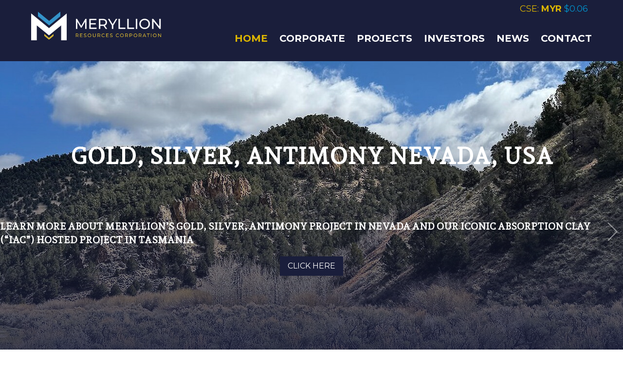

--- FILE ---
content_type: text/html;charset=utf-8
request_url: https://meryllionres.com/
body_size: 5271
content:
<!DOCTYPE html>
<!--
      ___          ___          ___          ___
     /  /\        /  /\        /  /\        /  /\     ___
    /  /::\      /  /::\      /  /::|      /  /::\   /__/\
   /  /:/\:\    /  /:/\:\    /  /:|:|     /  /:/\:\  \  \:\
  /  /::\ \:\  /  /:/  \:\  /  /:/|:|__  /  /::\ \:\  \__\:\
 /__/:/\:\_\:\/__/:/ \__\:|/__/:/ |:| /\/__/:/\:\ \:\ /  /::\
 \__\/  \:\/:/\  \:\ /  /:/\__\/  |:|/:/\  \:\ \:\_\//  /:/\:\
      \__\::/  \  \:\  /:/     |  |:/:/  \  \:\ \:\ /  /:/__\/
      /  /:/    \  \:\/:/      |__|::/    \  \:\_\//__/:/
     /__/:/      \__\::/       /__/:/      \  \:\  \__\/
     \__\/           ~~        \__\/        \__\/
-->
<html id="top" class="home-section home-page home-tpl h-full" lang="en" direction="ltr" env="production" xmlns:og="//opengraphprotocol.org/schema/">
	<head>
						<!-- Global site tag (gtag.js) - Google Analytics -->
	<script async src="https://www.googletagmanager.com/gtag/js?id=G-G7Z8Z7MBW6"></script>
	<script>
		window.dataLayer = window.dataLayer || [];
		function gtag() {dataLayer.push(arguments);}
		gtag('js', new Date());
		gtag('config', 'G-G7Z8Z7MBW6');
	</script>

<title>Home | Meryllion Resources Corporation</title>
<meta name="description" content="Rare earth mining exploration, gold, copper, battery metals, publicly listed, MYR, CSE, smallcap, equities, trader, investors">
<link rel="canonical" href="https://meryllionres.com/">
<meta property="og:title" content="Home | Meryllion Resources Corporation">
<meta property="og:description" content="Rare earth mining exploration, gold, copper, battery metals, publicly listed, MYR, CSE, smallcap, equities, trader, investors">
<meta property="og:image" content="https://meryllionres.com/site/templates/build/img/meryllionres.jpg">
<meta property="og:image:type" content="image/jpeg">
<meta property="og:image:width" content="1200">
<meta property="og:image:height" content="628">
<meta property="og:type" content="website">
<meta property="og:url" content="https://meryllionres.com/">
<meta name="twitter:card" content="summary">
<script type="application/ld+json">
{
  "@context": "https://schema.org",
  "@type": "BreadcrumbList",
  "itemListElement": [
  {
    "@type": "ListItem",
    "position": 1,
    "name": "Home",
    "item": "https://meryllionres.com/"
  }
  ]
}
</script>
<meta name="generator" content="ProcessWire">
<meta charset="utf-8">
<meta http-equiv="x-ua-compatible" content="ie=edge">
<meta name="viewport" content="width=device-width, initial-scale=1">
<link rel="alternate" type="application/rss+xml" href="/rss" title="Meryllion Resources Corporation RSS Feed">
<link rel="shortcut icon" href="/site/templates/build/img/favicon.png" />
<link rel="preconnect" href="https://fonts.googleapis.com">
<link rel="preconnect" href="https://fonts.gstatic.com" crossorigin>
<link href="https://fonts.googleapis.com/css2?family=Andada+Pro&family=Montserrat:ital,wght@0,400;0,500;0,700;1,400;1,500;1,700&display=swap" rel="stylesheet">
<link href="https://cdnjs.cloudflare.com/ajax/libs/font-awesome/4.7.0/css/font-awesome.min.css" rel="stylesheet">

<link rel="stylesheet" type="text/css" href="/site/templates/build/css/app.css?id=04cf1c63ed41f54e6961" media="screen">
<link rel="stylesheet" type="text/css" href="/site/templates/css/misc.css" media="screen">
			<script type="text/javascript" src="https://cdnjs.cloudflare.com/ajax/libs/mediaelement/2.20.1/mediaelement.min.js"></script></head>
	<body data-template="home">
				<div id="app" class="flex flex-col min-h-screen">
			<header class="header w-full bg-blue-1a">
    <div class="container relative z-10">
        <div class="flex justify-between">
            <div class="pt-4 lg:pt-6 pb-5 md:pb-12 lg:pb-8">
                <a href="/">
                    <img src="/site/templates/build/img/meryllion-resources-corp.png" class="logo" alt="Meryllion Resources Corporation" loading="lazy" uk-img />
                </a>
            </div>
            <div class="hidden md:block">
                <div class="flex justify-end">
                                        <div class="ml-2 leading-9 text-lg text-gold-dc stock-quotes" data-symbol="myr:cnx" data-provider="quotemedia">
                        CSE: 
                        <span class="font-bold">MYR</span>
                        <span class="mr-2 text-blue-00">$<span data-kind="last"></span>
                    </div>
                                                        </div>
                <nav class="absolute lg:relative hidden md:block md:z-10 left-0 lg:right-0">
   <div class="flex justify-end pl-6">
      <ul class="main-nav mt-4 pl-0 py-3 flex flex-wrap">
         <li class="home relative ml-1 lg:ml-2 xl:ml-4 text-white hover:text-gold-dc font-black text-lg xl:text-xl">
            <a href="/" class="text-gold-dc hover:text-gold-dc font-black uppercase text-lg xl:text-xl">Home</a>
         </li>
                                                      <li class="relative ml-5 lg:ml-2 xl:ml-6">
                  <a href="/corporate/" class="text-white hover:text-gold-dc font-black uppercase text-lg xl:text-xl">Corporate</a>
                                       <div uk-dropdown>
                                                         <ul class="uk-nav uk-dropdown-nav">
                                                                                                                                                                                             
                                       <li class=" first">
                                          <a href="/corporate/management-and-directors/">Management and Directors</a>
                                       </li>
                                                                                                                                                                                             
                                       <li class=" ">
                                          <a href="/corporate/technical-advisors/">Technical Advisors</a>
                                       </li>
                                                                                                                                                                                             
                                       <li class=" ">
                                          <a href="/corporate/corporate-advisors/">Corporate Advisors</a>
                                       </li>
                                                               </ul>
                           
                     </div>
                                 </li>
                                                      <li class="relative ml-5 lg:ml-2 xl:ml-6">
                  <a href="/projects/" class="text-white hover:text-gold-dc font-black uppercase text-lg xl:text-xl">Projects</a>
                                       <div uk-dropdown>
                                                         <ul class="uk-nav uk-dropdown-nav">
                                                                                                                                                                                             
                                       <li class=" first">
                                          <a href="/projects/makenzie-gold-silver-antimony-project-nevada/">Makenzie Gold Silver Antimony Project, Nevada</a>
                                       </li>
                                                                                                                                                                                             
                                       <li class=" ">
                                          <a href="/projects/tasmaniaree/">Tasmania Rare Earth</a>
                                       </li>
                                                                                                                                                                                             
                                       <li class=" ">
                                          <a href="/projects/technical-reports/">Technical Reports</a>
                                       </li>
                                                               </ul>
                           
                     </div>
                                 </li>
                                                      <li class="relative ml-5 lg:ml-2 xl:ml-6">
                  <a href="/investors/" class="text-white hover:text-gold-dc font-black uppercase text-lg xl:text-xl">Investors</a>
                                       <div uk-dropdown>
                                                         <ul class="uk-nav uk-dropdown-nav">
                                                                                                                                                                                             
                                       <li class=" first">
                                          <a href="/investors/presentations/">Corporate Presentations</a>
                                       </li>
                                                                                                                                                                                             
                                       <li class=" ">
                                          <a href="/investors/financial-statements/">Financial Statements</a>
                                       </li>
                                                                                                                                                                                             
                                       <li class=" ">
                                          <a href="/investors/rare-earth-elements-101/">Rare Earth Elements 101</a>
                                       </li>
                                                                                                                                                                                             
                                       <li class=" ">
                                          <a href="/investors/mining-exploration-in-nevada/">Mining &amp; Exploration in Nevada</a>
                                       </li>
                                                                                                                                                                                             
                                       <li class=" ">
                                          <a href="/investors/mining-exploration-in-tasmania/">Mining &amp; Exploration in Tasmania</a>
                                       </li>
                                                                                                                                                                                             
                                       <li class=" ">
                                          <a href="/investors/agm-documents/">AGM Documents</a>
                                       </li>
                                                                                                                                                                                             
                                       <li class=" ">
                                          <a href="/investors/stock-info/">Stock Info</a>
                                       </li>
                                                                                                                                                                                             
                                       <li class=" ">
                                          <a href="/investors/share-structure/">Share Structure</a>
                                       </li>
                                                               </ul>
                           
                     </div>
                                 </li>
                                                      <li class="relative ml-5 lg:ml-2 xl:ml-6">
                  <a href="/news-releases/" class="text-white hover:text-gold-dc font-black uppercase text-lg xl:text-xl">News</a>
                                       <div uk-dropdown>
                                                                                                                     
                              <ul class="uk-nav uk-dropdown-nav" data="newsNav.archive-newsNav.all">
                                                                          <li class="first " id="nav-2026">
                                          <a href="/news-releases/2026/">2026</a>
                                       </li>
                                                                                                                 <li class=" " id="nav-2025">
                                          <a href="/news-releases/2025/">2025</a>
                                       </li>
                                                                                                                 <li class=" " id="nav-2024">
                                          <a href="/news-releases/2024/">2024</a>
                                       </li>
                                                                                                                 <li class=" " id="nav-2023">
                                          <a href="/news-releases/2023/">2023</a>
                                       </li>
                                                                                                                 <li class=" " id="nav-2022">
                                          <a href="/news-releases/2022/">2022</a>
                                       </li>
                                                                                                                 <li class=" " id="nav-2021">
                                          <a href="/news-releases/2021/">2021</a>
                                       </li>
                                                                                                                 <li class=" " id="nav-2020">
                                          <a href="/news-releases/2020/">2020</a>
                                       </li>
                                                                                                                 <li class=" " id="nav-2019">
                                          <a href="/news-releases/2019/">2019</a>
                                       </li>
                                                                                                                 <li class=" " id="nav-2018">
                                          <a href="/news-releases/2018/">2018</a>
                                       </li>
                                                                                                                                                                        </ul>
                           
                     </div>
                                 </li>
                                                      <li class="relative ml-5 lg:ml-2 xl:ml-6">
                  <a href="/contact/" class="text-white hover:text-gold-dc font-black uppercase text-lg xl:text-xl">Contact</a>
                                       <div uk-dropdown>
                                                         <ul class="uk-nav uk-dropdown-nav">
                                                                                                                                                                                             
                                       <li class=" first">
                                          <a href="/contact/contact-info/">Contact Info</a>
                                       </li>
                                                                                                                                                                                             
                                       <li class=" ">
                                          <a href="/contact/subscribe/">Subscribe</a>
                                       </li>
                                                               </ul>
                           
                     </div>
                                 </li>
               </ul>
    </div>
</nav>
            </div>
            <div class="self-center text-right md:hidden">
                <button @click="clickMobile" :class="{ active: mobileClicked }" class="inline-block text-right hamburger hamburger-cancel xl:hidden" type="button" role="button" aria-label="Toggle Navigation" uk-toggle="target: #mobile-nav">
                    <span class="icon"></span>
                </button>
            </div>
        </div>
    </div>
</header>		    <div class="slideshow relative" uk-slideshow="autoplay: true;animation: fade;min-height: 420; max-height: 701;">
            <ul class="uk-slideshow-items">
                                                                <div class="slide" style="background-image:url('/site/assets/files/5874/nevada-banner-1.1920x701.jpg'); background-repeat: no-repeat; background-position: 50% 50%;">
                        <div class="w-full h-full homeSlide z-0">
                            <div class="container h-full flex flex-col justify-center items-center px-8 md:px-0 pb-8 md:pb-12 lg:pb-24">
                                <h2 class="text-2xl lg:text-4xl xl:text-5xl 2xl:text-6-xl text-white">Gold, Silver, Antimony Nevada, USA</h2>
                                <h3 class="mt-2 lg:mt-20 text-sm sm:text-lg lg:text-xl text-white">Learn more about Meryllion’s gold, silver, antimony project in Nevada and our iconic absorption clay (“IAC”) hosted project in Tasmania</h3>
                                
                                                                                                <a href="/projects/makenzie-gold-silver-antimony-project-nevada/" class="inline-block py-2 px-4 text-white uppercase hover:text-blue-1a bg-blue-1a hover:bg-gold-ee">Click Here</a>
                            </div>
                        </div>
                    </div>
                                    <div class="slide" style="background-image:url('/site/assets/files/5842/myr-background3.1920x701.png'); background-repeat: no-repeat; background-position: 50% 50%;">
                        <div class="w-full h-full homeSlide z-0">
                            <div class="container h-full flex flex-col justify-center items-center px-8 md:px-0 pb-8 md:pb-12 lg:pb-24">
                                <h2 class="text-2xl lg:text-4xl xl:text-5xl 2xl:text-6-xl text-white">Rare Earth Elements Tasmania, Australia</h2>
                                <h3 class="mt-2 lg:mt-20 text-sm sm:text-lg lg:text-xl text-white">Learn more about Meryllion’s gold, silver, antimony project in Nevada and our iconic absorption clay (“IAC”) hosted project in Tasmania</h3>
                                
                                                                                                <a href="/projects/tasmaniaree/" class="inline-block py-2 px-4 text-white uppercase hover:text-blue-1a bg-blue-1a hover:bg-gold-ee">Click Here</a>
                            </div>
                        </div>
                    </div>
                                    </ul>

        
            <a class="uk-position-center-left uk-slidenav-large" href="#" uk-slidenav-previous uk-slideshow-item="previous"></a>
            <a class="uk-position-center-right uk-slidenav-large" href="#" uk-slidenav-next uk-slideshow-item="next"></a>
            
            <ul class="uk-slideshow-nav uk-dotnav uk-flex-center uk-position-bottom z-10 mb-4"></ul>
        
        
    

</div>

			<div class="flex-1">
								<div class="text-white bg-gold-d6" uk-toggle="target: #recaptcha; mode: hover; animation: uk-animation-slide-top; duration: 400;">
    <div class="pl-4 sm:pl-8 lg:pl-12 pr-4 py-8">
		<script src="https://www.google.com/recaptcha/api.js"></script>
        <form action="https://newsletter.adnetcms.com/subscribe" method="POST" accept-charset="utf-8">
            <div class="sm:flex flex-wrap justify-items items-center">
                <div class="w-full py-1 lg:flex-1">
                    <h3 class="mb-0 font-default font-bold text-base text-white uppercase">Sign up for email Updates</h3>
                </div>
                <div class=" py-1 px-2 flex-1">
                    <input type="text" value="" name="name" placeholder="Name" class="border border-blue-1a border-opacity-0 bg-gold-ee w-full py-3 px-4 text-blue-1a placeholder-grey-32 leading-tight focus:outline-none focus:border-opacity-100" id="mce-FNAME">
                </div>
                <div class=" py-1 px-2 flex-1">
                    <input type="email" value="" name="email" placeholder="Email" class="required email border border-blue-1a border-opacity-0 bg-gold-ee w-full py-3 px-4 text-blue-1a placeholder-grey-32 leading-tight focus:outline-none focus:border-opacity-100" id="mce-EMAIL">
                </div>
                <div class="relative">
                    <div id="recaptcha" class="md:-ml-64 mt-12 py-1 px-2 flex-1 absolute top-0 left-0 z-30" hidden>
                        <div class="g-recaptcha" data-sitekey="6LdtlTAhAAAAAKh9LcSjBi2AoFCCXZ9WgpI4AfHq"></div>
                    </div>
                </div>
                <div class="py-1 px-2 flex-none">
                    <input type="hidden" name="list" value="oLWwfahlIPDzrN5OkYSGGg"/>
                    <input type="hidden" name="subform" value="yes"/>
                    <input type="submit" name="submit" id="submit" value="Sign Up" class="inline-block py-2 px-4 text-white uppercase hover:text-blue-1a bg-blue-1a hover:bg-gold-ee"/>
                </div>
            </div>
        </form>
    </div>
</div>	<div class="welcome w-full bg-white overflow-x-hidden relative">
		<div class="container flex flex-wrap">
			<div class="w-full md:w-2/3 py-4 md:py-8 lg:py-12 md:pr-8 text-left text-lg">
				<h1>Meryllion Resources Corporation</h1>
				<p>Merryllion Resources Composition (“Meryllion”) is a Canadian and US Listed (CSE: MYR, OTC: MYRLF) exploration and mining company focused on its gold/silver/antimony project in Nye County, Nevada and its iconic absorption clay (“IAC”) hosted Rare Earth Elements (“REE”) Project in Tasmania.</p>

<p>Meryllion plans to maximize shareholder value by identifying and developing exploration projects that demonstrate high prospectivity. Meryllion is led by a management team with extensive international experience in mining project development, exploration and finance.</p>

<p>&nbsp;</p>
				
								<div class="w-full grid grid-cols-1 md:grid-cols-2 lg:grid-cols-2 gap-4 xl:gap-6">
																																												<div class="flex flex-col justify-between w-full pb-4 pt-4 lg:pt-8 px-4 lg:px-6 xl:px-10 text-blue-1a hover:text-blue-1a mainContent bg-gold-dc">
    <h2 class="mb-4 text-lg xl:text-xl text-blue-1a">Corporate Presentations</h2>
    <div class="py-4">
                                                                        <a href="/site/assets/files/5877/makenzie-project-cp.pdf" target='_blank' class="text-blue-1a text-sm font-bold underline hover:no-underline hover:text-blue-1a">July 2025 Makenzie Project Deck</a>
                                                                        <br /><a href="/site/assets/files/5833/meryllion-resources-irdeck-mar2024-jemini-3.pdf" target='_blank' class="text-blue-1a text-sm font-bold underline hover:no-underline hover:text-blue-1a">March 2024 Tasmania REE Deck</a>
            </div>
</div>																																												<div class="flex flex-col md:col-span-2 lg:col-span-1 justify-between w-full pb-4 pt-4 lg:pt-8 px-4 lg:px-6 xl:px-10 text-white hover:text-white mainContent bg-blue-1a">
    <h2 class="mb-4 text-lg xl:text-xl text-white">Our Projects</h2>
    <div class="py-4">
                                            <a href="/projects/makenzie-gold-silver-antimony-project-nevada/" class="text-white text-sm font-bold underline hover:no-underline hover:text-white">Nevada Gold Silver Antimony</a>
                                            <br /><a href="/projects/tasmaniaree/" class="text-white text-sm font-bold underline hover:no-underline hover:text-white">Tasmania IAC REEs</a>
            </div>
</div>									</div>
			</div>
						<div class="w-full md:w-1/3 mb-4 md:mb-0 bg-blue-1a py-4 md:py-8 lg:py-12 px-4 md:pl-8 md:pr-0 relative">
				<h2 class="text-gold-d6" >Latest News</h2>
				<div class="w-full relative z-20">
										<div class="w-full pb-6 last:pb-0">
						<h4 class="mb-2 text-blue-34">January 12, 2026</h4>
						<a href="/news-releases/meryllion-resources-closes-second-tranche-of-private-placement-01-2026/" class="inline-block py-2 text-white hover:text-gold-dc">
							Meryllion Resources Closes Second Tranche Of Private Placement
						</a>
					</div>
										<div class="w-full pb-6 last:pb-0">
						<h4 class="mb-2 text-blue-34">December 23, 2025</h4>
						<a href="/news-releases/meryllion-resources-closes-first-tranche-of-private-placement-1225/" class="inline-block py-2 text-white hover:text-gold-dc">
							Meryllion Resources Closes First Tranche of Private Placement
						</a>
					</div>
										<div class="w-full pb-6 last:pb-0">
						<h4 class="mb-2 text-blue-34">December 22, 2025</h4>
						<a href="/news-releases/meryllion-resources-announces-warrant-extension/" class="inline-block py-2 text-white hover:text-gold-dc">
							Meryllion Resources Announces Warrant Extension
						</a>
					</div>
										<div class="">
						<a href="" class="flex items-center text-blue-18 hover:text-gold-d6 text-lg font-medium uppercase"><span class='fa fa-chevron-right fa-lg pr-2 text-gold-d6'></span><span class="">View all news</span></a>
					</div>
				</div>
				<div class="hidden md:block w-64 h-full -mr-64 absolute right-0 top-0 bg-blue-1a z-0"></div>
			</div>
		</div>
		<div class="hidden md:block w-64 h-full absolute right-0 top-0 bg-logo bg-no-repeat z-10"></div>
	</div>
						</div>
			<footer id="page-footer" class="bg-blue-1a pt-8 pb-4 text-white">
	<div class="container">
		<div class="w-full py-4">
			<a href="/" title="Back to Home Page">
				<img src="/site/templates/build/img/meryllion-resources-corp.png" alt="Meryllion Resources Corporation" class="logo" />
			</a>
		</div>
		<div class="w-full hidden md:block pb-4">
			<nav id="footer-nav" class="uk-navbar-container uk-navbar-transparent uk-visible@l" uk-navbar>
    <ul class="footer-nav m-0 p-0">
        <li class="inline-block text-center uppercase mr-2"><a href="/" class="text-gold-d6 hover:text-gold-d6">Home</a></li>
                    <li class="inline-block text-center uppercase mx-2">
                <a href="/corporate/" class="text-white hover:text-gold-d6">Corporate</a>
            </li>
                    <li class="inline-block text-center uppercase mx-2">
                <a href="/projects/" class="text-white hover:text-gold-d6">Projects</a>
            </li>
                    <li class="inline-block text-center uppercase mx-2">
                <a href="/investors/" class="text-white hover:text-gold-d6">Investors</a>
            </li>
                    <li class="inline-block text-center uppercase mx-2">
                <a href="/news-releases/" class="text-white hover:text-gold-d6">News</a>
            </li>
                    <li class="inline-block text-center uppercase mx-2">
                <a href="/contact/" class="text-white hover:text-gold-d6">Contact</a>
            </li>
            </ul>
</nav>
		</div>
		<div class="w-full sm:w-auto sm:inline-block">
			&copy;2026 Meryllion Resources Corporation
		</div>
		<div class="hidden sm:inline-block px-1">|</div>
		<div class="w-full sm:w-auto sm:inline-block">
			<a href='https://adnetinc.com/' target='_blank' class='text-white hover:text-white text-opacity-25 hover:text-opacity-100'>Website by Adnet</a>
		</div>
	</div>
</footer>

<div class="in-progress"></div>
			<div id="mobile-nav" uk-offcanvas="flip: true">
    <div class="uk-offcanvas-bar">
        <ul class="uk-nav uk-nav-default uk-nav-parent-icon uk-clearfix" data-uk-nav>
            <li><a href="/">Home</a></li>

                                            
                <li class=" uk-parent" data-nav="3">
                                                                        <a href="#">Corporate</a>
                            <ul class="uk-nav-sub uk-list-space uk-margin-left">
                                                                    
                                    <li>
                                        <a href="/corporate/management-and-directors/">Management and Directors</a>
                                    </li>
                                                                    
                                    <li>
                                        <a href="/corporate/technical-advisors/">Technical Advisors</a>
                                    </li>
                                                                    
                                    <li>
                                        <a href="/corporate/corporate-advisors/">Corporate Advisors</a>
                                    </li>
                                                            </ul>
                                                            </li>
                                            
                <li class=" uk-parent" data-nav="3">
                                                                        <a href="#">Projects</a>
                            <ul class="uk-nav-sub uk-list-space uk-margin-left">
                                                                    
                                    <li>
                                        <a href="/projects/makenzie-gold-silver-antimony-project-nevada/">Makenzie Gold Silver Antimony Project, Nevada</a>
                                    </li>
                                                                    
                                    <li>
                                        <a href="/projects/tasmaniaree/">Tasmania Rare Earth</a>
                                    </li>
                                                                    
                                    <li>
                                        <a href="/projects/technical-reports/">Technical Reports</a>
                                    </li>
                                                            </ul>
                                                            </li>
                                            
                <li class=" uk-parent" data-nav="8">
                                                                        <a href="#">Investors</a>
                            <ul class="uk-nav-sub uk-list-space uk-margin-left">
                                                                    
                                    <li>
                                        <a href="/investors/presentations/">Corporate Presentations</a>
                                    </li>
                                                                    
                                    <li>
                                        <a href="/investors/financial-statements/">Financial Statements</a>
                                    </li>
                                                                    
                                    <li>
                                        <a href="/investors/rare-earth-elements-101/">Rare Earth Elements 101</a>
                                    </li>
                                                                    
                                    <li>
                                        <a href="/investors/mining-exploration-in-nevada/">Mining &amp; Exploration in Nevada</a>
                                    </li>
                                                                    
                                    <li>
                                        <a href="/investors/mining-exploration-in-tasmania/">Mining &amp; Exploration in Tasmania</a>
                                    </li>
                                                                    
                                    <li>
                                        <a href="/investors/agm-documents/">AGM Documents</a>
                                    </li>
                                                                    
                                    <li>
                                        <a href="/investors/stock-info/">Stock Info</a>
                                    </li>
                                                                    
                                    <li>
                                        <a href="/investors/share-structure/">Share Structure</a>
                                    </li>
                                                            </ul>
                                                            </li>
                                            
                <li class=" uk-parent" data-nav="67">
                                                                                            <a href="#">News</a>
                        
                        <ul class="uk-nav-sub uk-list-space uk-margin-left">
                                                              <li class="first " id="nav-2026">
                                    <a href="/news-releases/2026/">2026</a>
                                </li>
                                                                                              <li class=" " id="nav-2025">
                                    <a href="/news-releases/2025/">2025</a>
                                </li>
                                                                                              <li class=" " id="nav-2024">
                                    <a href="/news-releases/2024/">2024</a>
                                </li>
                                                                                              <li class=" " id="nav-2023">
                                    <a href="/news-releases/2023/">2023</a>
                                </li>
                                                                                              <li class=" " id="nav-2022">
                                    <a href="/news-releases/2022/">2022</a>
                                </li>
                                                                                              <li class=" " id="nav-2021">
                                    <a href="/news-releases/2021/">2021</a>
                                </li>
                                                                                              <li class=" " id="nav-2020">
                                    <a href="/news-releases/2020/">2020</a>
                                </li>
                                                                                              <li class=" " id="nav-2019">
                                    <a href="/news-releases/2019/">2019</a>
                                </li>
                                                                                              <li class=" " id="nav-2018">
                                    <a href="/news-releases/2018/">2018</a>
                                </li>
                                                                                                                                            </ul>
                                    </li>
                                            
                <li class=" uk-parent" data-nav="2">
                                                                        <a href="#">Contact</a>
                            <ul class="uk-nav-sub uk-list-space uk-margin-left">
                                                                    
                                    <li>
                                        <a href="/contact/contact-info/">Contact Info</a>
                                    </li>
                                                                    
                                    <li>
                                        <a href="/contact/subscribe/">Subscribe</a>
                                    </li>
                                                            </ul>
                                                            </li>
                                            
                <li class=" " data-nav="0">
                                                                        <a href="/legal/">Legal</a>
                                                            </li>
                                            
                <li class=" " data-nav="0">
                                                                        <a href="/rss/">RSS Feed</a>
                                                            </li>
                    </ul>

        <div class="social flex py-1">







</div>
        <hr />

        <div class="uk-panel uk-text-center">
            <small>&copy; 2026 <br />All rights reserved.<br /><a href="/legal/">Disclaimer</a></small>
        </div>
    </div>
</div>		</div>
				<script src="/site/templates/build/js/manifest.js?id=41f053ba9a94d81b39f8"></script>
		<script src="/site/templates/build/js/vendor.js?id=9724c1e2b3bdf232620d"></script>
		<script src="/site/templates/build/js/app.js?id=676ca3d318cc62404c71"></script>
		<script src="https://cdn.adnetcms.com/lib/adnetapi/js/stockquotes.min.js" async defer></script>
		<script src="/site/templates/js/misc.js" async defer></script>
	</body>
</html>


--- FILE ---
content_type: text/html; charset=utf-8
request_url: https://www.google.com/recaptcha/api2/anchor?ar=1&k=6LdtlTAhAAAAAKh9LcSjBi2AoFCCXZ9WgpI4AfHq&co=aHR0cHM6Ly9tZXJ5bGxpb25yZXMuY29tOjQ0Mw..&hl=en&v=PoyoqOPhxBO7pBk68S4YbpHZ&size=normal&anchor-ms=20000&execute-ms=30000&cb=5bnhlm2w03ei
body_size: 49441
content:
<!DOCTYPE HTML><html dir="ltr" lang="en"><head><meta http-equiv="Content-Type" content="text/html; charset=UTF-8">
<meta http-equiv="X-UA-Compatible" content="IE=edge">
<title>reCAPTCHA</title>
<style type="text/css">
/* cyrillic-ext */
@font-face {
  font-family: 'Roboto';
  font-style: normal;
  font-weight: 400;
  font-stretch: 100%;
  src: url(//fonts.gstatic.com/s/roboto/v48/KFO7CnqEu92Fr1ME7kSn66aGLdTylUAMa3GUBHMdazTgWw.woff2) format('woff2');
  unicode-range: U+0460-052F, U+1C80-1C8A, U+20B4, U+2DE0-2DFF, U+A640-A69F, U+FE2E-FE2F;
}
/* cyrillic */
@font-face {
  font-family: 'Roboto';
  font-style: normal;
  font-weight: 400;
  font-stretch: 100%;
  src: url(//fonts.gstatic.com/s/roboto/v48/KFO7CnqEu92Fr1ME7kSn66aGLdTylUAMa3iUBHMdazTgWw.woff2) format('woff2');
  unicode-range: U+0301, U+0400-045F, U+0490-0491, U+04B0-04B1, U+2116;
}
/* greek-ext */
@font-face {
  font-family: 'Roboto';
  font-style: normal;
  font-weight: 400;
  font-stretch: 100%;
  src: url(//fonts.gstatic.com/s/roboto/v48/KFO7CnqEu92Fr1ME7kSn66aGLdTylUAMa3CUBHMdazTgWw.woff2) format('woff2');
  unicode-range: U+1F00-1FFF;
}
/* greek */
@font-face {
  font-family: 'Roboto';
  font-style: normal;
  font-weight: 400;
  font-stretch: 100%;
  src: url(//fonts.gstatic.com/s/roboto/v48/KFO7CnqEu92Fr1ME7kSn66aGLdTylUAMa3-UBHMdazTgWw.woff2) format('woff2');
  unicode-range: U+0370-0377, U+037A-037F, U+0384-038A, U+038C, U+038E-03A1, U+03A3-03FF;
}
/* math */
@font-face {
  font-family: 'Roboto';
  font-style: normal;
  font-weight: 400;
  font-stretch: 100%;
  src: url(//fonts.gstatic.com/s/roboto/v48/KFO7CnqEu92Fr1ME7kSn66aGLdTylUAMawCUBHMdazTgWw.woff2) format('woff2');
  unicode-range: U+0302-0303, U+0305, U+0307-0308, U+0310, U+0312, U+0315, U+031A, U+0326-0327, U+032C, U+032F-0330, U+0332-0333, U+0338, U+033A, U+0346, U+034D, U+0391-03A1, U+03A3-03A9, U+03B1-03C9, U+03D1, U+03D5-03D6, U+03F0-03F1, U+03F4-03F5, U+2016-2017, U+2034-2038, U+203C, U+2040, U+2043, U+2047, U+2050, U+2057, U+205F, U+2070-2071, U+2074-208E, U+2090-209C, U+20D0-20DC, U+20E1, U+20E5-20EF, U+2100-2112, U+2114-2115, U+2117-2121, U+2123-214F, U+2190, U+2192, U+2194-21AE, U+21B0-21E5, U+21F1-21F2, U+21F4-2211, U+2213-2214, U+2216-22FF, U+2308-230B, U+2310, U+2319, U+231C-2321, U+2336-237A, U+237C, U+2395, U+239B-23B7, U+23D0, U+23DC-23E1, U+2474-2475, U+25AF, U+25B3, U+25B7, U+25BD, U+25C1, U+25CA, U+25CC, U+25FB, U+266D-266F, U+27C0-27FF, U+2900-2AFF, U+2B0E-2B11, U+2B30-2B4C, U+2BFE, U+3030, U+FF5B, U+FF5D, U+1D400-1D7FF, U+1EE00-1EEFF;
}
/* symbols */
@font-face {
  font-family: 'Roboto';
  font-style: normal;
  font-weight: 400;
  font-stretch: 100%;
  src: url(//fonts.gstatic.com/s/roboto/v48/KFO7CnqEu92Fr1ME7kSn66aGLdTylUAMaxKUBHMdazTgWw.woff2) format('woff2');
  unicode-range: U+0001-000C, U+000E-001F, U+007F-009F, U+20DD-20E0, U+20E2-20E4, U+2150-218F, U+2190, U+2192, U+2194-2199, U+21AF, U+21E6-21F0, U+21F3, U+2218-2219, U+2299, U+22C4-22C6, U+2300-243F, U+2440-244A, U+2460-24FF, U+25A0-27BF, U+2800-28FF, U+2921-2922, U+2981, U+29BF, U+29EB, U+2B00-2BFF, U+4DC0-4DFF, U+FFF9-FFFB, U+10140-1018E, U+10190-1019C, U+101A0, U+101D0-101FD, U+102E0-102FB, U+10E60-10E7E, U+1D2C0-1D2D3, U+1D2E0-1D37F, U+1F000-1F0FF, U+1F100-1F1AD, U+1F1E6-1F1FF, U+1F30D-1F30F, U+1F315, U+1F31C, U+1F31E, U+1F320-1F32C, U+1F336, U+1F378, U+1F37D, U+1F382, U+1F393-1F39F, U+1F3A7-1F3A8, U+1F3AC-1F3AF, U+1F3C2, U+1F3C4-1F3C6, U+1F3CA-1F3CE, U+1F3D4-1F3E0, U+1F3ED, U+1F3F1-1F3F3, U+1F3F5-1F3F7, U+1F408, U+1F415, U+1F41F, U+1F426, U+1F43F, U+1F441-1F442, U+1F444, U+1F446-1F449, U+1F44C-1F44E, U+1F453, U+1F46A, U+1F47D, U+1F4A3, U+1F4B0, U+1F4B3, U+1F4B9, U+1F4BB, U+1F4BF, U+1F4C8-1F4CB, U+1F4D6, U+1F4DA, U+1F4DF, U+1F4E3-1F4E6, U+1F4EA-1F4ED, U+1F4F7, U+1F4F9-1F4FB, U+1F4FD-1F4FE, U+1F503, U+1F507-1F50B, U+1F50D, U+1F512-1F513, U+1F53E-1F54A, U+1F54F-1F5FA, U+1F610, U+1F650-1F67F, U+1F687, U+1F68D, U+1F691, U+1F694, U+1F698, U+1F6AD, U+1F6B2, U+1F6B9-1F6BA, U+1F6BC, U+1F6C6-1F6CF, U+1F6D3-1F6D7, U+1F6E0-1F6EA, U+1F6F0-1F6F3, U+1F6F7-1F6FC, U+1F700-1F7FF, U+1F800-1F80B, U+1F810-1F847, U+1F850-1F859, U+1F860-1F887, U+1F890-1F8AD, U+1F8B0-1F8BB, U+1F8C0-1F8C1, U+1F900-1F90B, U+1F93B, U+1F946, U+1F984, U+1F996, U+1F9E9, U+1FA00-1FA6F, U+1FA70-1FA7C, U+1FA80-1FA89, U+1FA8F-1FAC6, U+1FACE-1FADC, U+1FADF-1FAE9, U+1FAF0-1FAF8, U+1FB00-1FBFF;
}
/* vietnamese */
@font-face {
  font-family: 'Roboto';
  font-style: normal;
  font-weight: 400;
  font-stretch: 100%;
  src: url(//fonts.gstatic.com/s/roboto/v48/KFO7CnqEu92Fr1ME7kSn66aGLdTylUAMa3OUBHMdazTgWw.woff2) format('woff2');
  unicode-range: U+0102-0103, U+0110-0111, U+0128-0129, U+0168-0169, U+01A0-01A1, U+01AF-01B0, U+0300-0301, U+0303-0304, U+0308-0309, U+0323, U+0329, U+1EA0-1EF9, U+20AB;
}
/* latin-ext */
@font-face {
  font-family: 'Roboto';
  font-style: normal;
  font-weight: 400;
  font-stretch: 100%;
  src: url(//fonts.gstatic.com/s/roboto/v48/KFO7CnqEu92Fr1ME7kSn66aGLdTylUAMa3KUBHMdazTgWw.woff2) format('woff2');
  unicode-range: U+0100-02BA, U+02BD-02C5, U+02C7-02CC, U+02CE-02D7, U+02DD-02FF, U+0304, U+0308, U+0329, U+1D00-1DBF, U+1E00-1E9F, U+1EF2-1EFF, U+2020, U+20A0-20AB, U+20AD-20C0, U+2113, U+2C60-2C7F, U+A720-A7FF;
}
/* latin */
@font-face {
  font-family: 'Roboto';
  font-style: normal;
  font-weight: 400;
  font-stretch: 100%;
  src: url(//fonts.gstatic.com/s/roboto/v48/KFO7CnqEu92Fr1ME7kSn66aGLdTylUAMa3yUBHMdazQ.woff2) format('woff2');
  unicode-range: U+0000-00FF, U+0131, U+0152-0153, U+02BB-02BC, U+02C6, U+02DA, U+02DC, U+0304, U+0308, U+0329, U+2000-206F, U+20AC, U+2122, U+2191, U+2193, U+2212, U+2215, U+FEFF, U+FFFD;
}
/* cyrillic-ext */
@font-face {
  font-family: 'Roboto';
  font-style: normal;
  font-weight: 500;
  font-stretch: 100%;
  src: url(//fonts.gstatic.com/s/roboto/v48/KFO7CnqEu92Fr1ME7kSn66aGLdTylUAMa3GUBHMdazTgWw.woff2) format('woff2');
  unicode-range: U+0460-052F, U+1C80-1C8A, U+20B4, U+2DE0-2DFF, U+A640-A69F, U+FE2E-FE2F;
}
/* cyrillic */
@font-face {
  font-family: 'Roboto';
  font-style: normal;
  font-weight: 500;
  font-stretch: 100%;
  src: url(//fonts.gstatic.com/s/roboto/v48/KFO7CnqEu92Fr1ME7kSn66aGLdTylUAMa3iUBHMdazTgWw.woff2) format('woff2');
  unicode-range: U+0301, U+0400-045F, U+0490-0491, U+04B0-04B1, U+2116;
}
/* greek-ext */
@font-face {
  font-family: 'Roboto';
  font-style: normal;
  font-weight: 500;
  font-stretch: 100%;
  src: url(//fonts.gstatic.com/s/roboto/v48/KFO7CnqEu92Fr1ME7kSn66aGLdTylUAMa3CUBHMdazTgWw.woff2) format('woff2');
  unicode-range: U+1F00-1FFF;
}
/* greek */
@font-face {
  font-family: 'Roboto';
  font-style: normal;
  font-weight: 500;
  font-stretch: 100%;
  src: url(//fonts.gstatic.com/s/roboto/v48/KFO7CnqEu92Fr1ME7kSn66aGLdTylUAMa3-UBHMdazTgWw.woff2) format('woff2');
  unicode-range: U+0370-0377, U+037A-037F, U+0384-038A, U+038C, U+038E-03A1, U+03A3-03FF;
}
/* math */
@font-face {
  font-family: 'Roboto';
  font-style: normal;
  font-weight: 500;
  font-stretch: 100%;
  src: url(//fonts.gstatic.com/s/roboto/v48/KFO7CnqEu92Fr1ME7kSn66aGLdTylUAMawCUBHMdazTgWw.woff2) format('woff2');
  unicode-range: U+0302-0303, U+0305, U+0307-0308, U+0310, U+0312, U+0315, U+031A, U+0326-0327, U+032C, U+032F-0330, U+0332-0333, U+0338, U+033A, U+0346, U+034D, U+0391-03A1, U+03A3-03A9, U+03B1-03C9, U+03D1, U+03D5-03D6, U+03F0-03F1, U+03F4-03F5, U+2016-2017, U+2034-2038, U+203C, U+2040, U+2043, U+2047, U+2050, U+2057, U+205F, U+2070-2071, U+2074-208E, U+2090-209C, U+20D0-20DC, U+20E1, U+20E5-20EF, U+2100-2112, U+2114-2115, U+2117-2121, U+2123-214F, U+2190, U+2192, U+2194-21AE, U+21B0-21E5, U+21F1-21F2, U+21F4-2211, U+2213-2214, U+2216-22FF, U+2308-230B, U+2310, U+2319, U+231C-2321, U+2336-237A, U+237C, U+2395, U+239B-23B7, U+23D0, U+23DC-23E1, U+2474-2475, U+25AF, U+25B3, U+25B7, U+25BD, U+25C1, U+25CA, U+25CC, U+25FB, U+266D-266F, U+27C0-27FF, U+2900-2AFF, U+2B0E-2B11, U+2B30-2B4C, U+2BFE, U+3030, U+FF5B, U+FF5D, U+1D400-1D7FF, U+1EE00-1EEFF;
}
/* symbols */
@font-face {
  font-family: 'Roboto';
  font-style: normal;
  font-weight: 500;
  font-stretch: 100%;
  src: url(//fonts.gstatic.com/s/roboto/v48/KFO7CnqEu92Fr1ME7kSn66aGLdTylUAMaxKUBHMdazTgWw.woff2) format('woff2');
  unicode-range: U+0001-000C, U+000E-001F, U+007F-009F, U+20DD-20E0, U+20E2-20E4, U+2150-218F, U+2190, U+2192, U+2194-2199, U+21AF, U+21E6-21F0, U+21F3, U+2218-2219, U+2299, U+22C4-22C6, U+2300-243F, U+2440-244A, U+2460-24FF, U+25A0-27BF, U+2800-28FF, U+2921-2922, U+2981, U+29BF, U+29EB, U+2B00-2BFF, U+4DC0-4DFF, U+FFF9-FFFB, U+10140-1018E, U+10190-1019C, U+101A0, U+101D0-101FD, U+102E0-102FB, U+10E60-10E7E, U+1D2C0-1D2D3, U+1D2E0-1D37F, U+1F000-1F0FF, U+1F100-1F1AD, U+1F1E6-1F1FF, U+1F30D-1F30F, U+1F315, U+1F31C, U+1F31E, U+1F320-1F32C, U+1F336, U+1F378, U+1F37D, U+1F382, U+1F393-1F39F, U+1F3A7-1F3A8, U+1F3AC-1F3AF, U+1F3C2, U+1F3C4-1F3C6, U+1F3CA-1F3CE, U+1F3D4-1F3E0, U+1F3ED, U+1F3F1-1F3F3, U+1F3F5-1F3F7, U+1F408, U+1F415, U+1F41F, U+1F426, U+1F43F, U+1F441-1F442, U+1F444, U+1F446-1F449, U+1F44C-1F44E, U+1F453, U+1F46A, U+1F47D, U+1F4A3, U+1F4B0, U+1F4B3, U+1F4B9, U+1F4BB, U+1F4BF, U+1F4C8-1F4CB, U+1F4D6, U+1F4DA, U+1F4DF, U+1F4E3-1F4E6, U+1F4EA-1F4ED, U+1F4F7, U+1F4F9-1F4FB, U+1F4FD-1F4FE, U+1F503, U+1F507-1F50B, U+1F50D, U+1F512-1F513, U+1F53E-1F54A, U+1F54F-1F5FA, U+1F610, U+1F650-1F67F, U+1F687, U+1F68D, U+1F691, U+1F694, U+1F698, U+1F6AD, U+1F6B2, U+1F6B9-1F6BA, U+1F6BC, U+1F6C6-1F6CF, U+1F6D3-1F6D7, U+1F6E0-1F6EA, U+1F6F0-1F6F3, U+1F6F7-1F6FC, U+1F700-1F7FF, U+1F800-1F80B, U+1F810-1F847, U+1F850-1F859, U+1F860-1F887, U+1F890-1F8AD, U+1F8B0-1F8BB, U+1F8C0-1F8C1, U+1F900-1F90B, U+1F93B, U+1F946, U+1F984, U+1F996, U+1F9E9, U+1FA00-1FA6F, U+1FA70-1FA7C, U+1FA80-1FA89, U+1FA8F-1FAC6, U+1FACE-1FADC, U+1FADF-1FAE9, U+1FAF0-1FAF8, U+1FB00-1FBFF;
}
/* vietnamese */
@font-face {
  font-family: 'Roboto';
  font-style: normal;
  font-weight: 500;
  font-stretch: 100%;
  src: url(//fonts.gstatic.com/s/roboto/v48/KFO7CnqEu92Fr1ME7kSn66aGLdTylUAMa3OUBHMdazTgWw.woff2) format('woff2');
  unicode-range: U+0102-0103, U+0110-0111, U+0128-0129, U+0168-0169, U+01A0-01A1, U+01AF-01B0, U+0300-0301, U+0303-0304, U+0308-0309, U+0323, U+0329, U+1EA0-1EF9, U+20AB;
}
/* latin-ext */
@font-face {
  font-family: 'Roboto';
  font-style: normal;
  font-weight: 500;
  font-stretch: 100%;
  src: url(//fonts.gstatic.com/s/roboto/v48/KFO7CnqEu92Fr1ME7kSn66aGLdTylUAMa3KUBHMdazTgWw.woff2) format('woff2');
  unicode-range: U+0100-02BA, U+02BD-02C5, U+02C7-02CC, U+02CE-02D7, U+02DD-02FF, U+0304, U+0308, U+0329, U+1D00-1DBF, U+1E00-1E9F, U+1EF2-1EFF, U+2020, U+20A0-20AB, U+20AD-20C0, U+2113, U+2C60-2C7F, U+A720-A7FF;
}
/* latin */
@font-face {
  font-family: 'Roboto';
  font-style: normal;
  font-weight: 500;
  font-stretch: 100%;
  src: url(//fonts.gstatic.com/s/roboto/v48/KFO7CnqEu92Fr1ME7kSn66aGLdTylUAMa3yUBHMdazQ.woff2) format('woff2');
  unicode-range: U+0000-00FF, U+0131, U+0152-0153, U+02BB-02BC, U+02C6, U+02DA, U+02DC, U+0304, U+0308, U+0329, U+2000-206F, U+20AC, U+2122, U+2191, U+2193, U+2212, U+2215, U+FEFF, U+FFFD;
}
/* cyrillic-ext */
@font-face {
  font-family: 'Roboto';
  font-style: normal;
  font-weight: 900;
  font-stretch: 100%;
  src: url(//fonts.gstatic.com/s/roboto/v48/KFO7CnqEu92Fr1ME7kSn66aGLdTylUAMa3GUBHMdazTgWw.woff2) format('woff2');
  unicode-range: U+0460-052F, U+1C80-1C8A, U+20B4, U+2DE0-2DFF, U+A640-A69F, U+FE2E-FE2F;
}
/* cyrillic */
@font-face {
  font-family: 'Roboto';
  font-style: normal;
  font-weight: 900;
  font-stretch: 100%;
  src: url(//fonts.gstatic.com/s/roboto/v48/KFO7CnqEu92Fr1ME7kSn66aGLdTylUAMa3iUBHMdazTgWw.woff2) format('woff2');
  unicode-range: U+0301, U+0400-045F, U+0490-0491, U+04B0-04B1, U+2116;
}
/* greek-ext */
@font-face {
  font-family: 'Roboto';
  font-style: normal;
  font-weight: 900;
  font-stretch: 100%;
  src: url(//fonts.gstatic.com/s/roboto/v48/KFO7CnqEu92Fr1ME7kSn66aGLdTylUAMa3CUBHMdazTgWw.woff2) format('woff2');
  unicode-range: U+1F00-1FFF;
}
/* greek */
@font-face {
  font-family: 'Roboto';
  font-style: normal;
  font-weight: 900;
  font-stretch: 100%;
  src: url(//fonts.gstatic.com/s/roboto/v48/KFO7CnqEu92Fr1ME7kSn66aGLdTylUAMa3-UBHMdazTgWw.woff2) format('woff2');
  unicode-range: U+0370-0377, U+037A-037F, U+0384-038A, U+038C, U+038E-03A1, U+03A3-03FF;
}
/* math */
@font-face {
  font-family: 'Roboto';
  font-style: normal;
  font-weight: 900;
  font-stretch: 100%;
  src: url(//fonts.gstatic.com/s/roboto/v48/KFO7CnqEu92Fr1ME7kSn66aGLdTylUAMawCUBHMdazTgWw.woff2) format('woff2');
  unicode-range: U+0302-0303, U+0305, U+0307-0308, U+0310, U+0312, U+0315, U+031A, U+0326-0327, U+032C, U+032F-0330, U+0332-0333, U+0338, U+033A, U+0346, U+034D, U+0391-03A1, U+03A3-03A9, U+03B1-03C9, U+03D1, U+03D5-03D6, U+03F0-03F1, U+03F4-03F5, U+2016-2017, U+2034-2038, U+203C, U+2040, U+2043, U+2047, U+2050, U+2057, U+205F, U+2070-2071, U+2074-208E, U+2090-209C, U+20D0-20DC, U+20E1, U+20E5-20EF, U+2100-2112, U+2114-2115, U+2117-2121, U+2123-214F, U+2190, U+2192, U+2194-21AE, U+21B0-21E5, U+21F1-21F2, U+21F4-2211, U+2213-2214, U+2216-22FF, U+2308-230B, U+2310, U+2319, U+231C-2321, U+2336-237A, U+237C, U+2395, U+239B-23B7, U+23D0, U+23DC-23E1, U+2474-2475, U+25AF, U+25B3, U+25B7, U+25BD, U+25C1, U+25CA, U+25CC, U+25FB, U+266D-266F, U+27C0-27FF, U+2900-2AFF, U+2B0E-2B11, U+2B30-2B4C, U+2BFE, U+3030, U+FF5B, U+FF5D, U+1D400-1D7FF, U+1EE00-1EEFF;
}
/* symbols */
@font-face {
  font-family: 'Roboto';
  font-style: normal;
  font-weight: 900;
  font-stretch: 100%;
  src: url(//fonts.gstatic.com/s/roboto/v48/KFO7CnqEu92Fr1ME7kSn66aGLdTylUAMaxKUBHMdazTgWw.woff2) format('woff2');
  unicode-range: U+0001-000C, U+000E-001F, U+007F-009F, U+20DD-20E0, U+20E2-20E4, U+2150-218F, U+2190, U+2192, U+2194-2199, U+21AF, U+21E6-21F0, U+21F3, U+2218-2219, U+2299, U+22C4-22C6, U+2300-243F, U+2440-244A, U+2460-24FF, U+25A0-27BF, U+2800-28FF, U+2921-2922, U+2981, U+29BF, U+29EB, U+2B00-2BFF, U+4DC0-4DFF, U+FFF9-FFFB, U+10140-1018E, U+10190-1019C, U+101A0, U+101D0-101FD, U+102E0-102FB, U+10E60-10E7E, U+1D2C0-1D2D3, U+1D2E0-1D37F, U+1F000-1F0FF, U+1F100-1F1AD, U+1F1E6-1F1FF, U+1F30D-1F30F, U+1F315, U+1F31C, U+1F31E, U+1F320-1F32C, U+1F336, U+1F378, U+1F37D, U+1F382, U+1F393-1F39F, U+1F3A7-1F3A8, U+1F3AC-1F3AF, U+1F3C2, U+1F3C4-1F3C6, U+1F3CA-1F3CE, U+1F3D4-1F3E0, U+1F3ED, U+1F3F1-1F3F3, U+1F3F5-1F3F7, U+1F408, U+1F415, U+1F41F, U+1F426, U+1F43F, U+1F441-1F442, U+1F444, U+1F446-1F449, U+1F44C-1F44E, U+1F453, U+1F46A, U+1F47D, U+1F4A3, U+1F4B0, U+1F4B3, U+1F4B9, U+1F4BB, U+1F4BF, U+1F4C8-1F4CB, U+1F4D6, U+1F4DA, U+1F4DF, U+1F4E3-1F4E6, U+1F4EA-1F4ED, U+1F4F7, U+1F4F9-1F4FB, U+1F4FD-1F4FE, U+1F503, U+1F507-1F50B, U+1F50D, U+1F512-1F513, U+1F53E-1F54A, U+1F54F-1F5FA, U+1F610, U+1F650-1F67F, U+1F687, U+1F68D, U+1F691, U+1F694, U+1F698, U+1F6AD, U+1F6B2, U+1F6B9-1F6BA, U+1F6BC, U+1F6C6-1F6CF, U+1F6D3-1F6D7, U+1F6E0-1F6EA, U+1F6F0-1F6F3, U+1F6F7-1F6FC, U+1F700-1F7FF, U+1F800-1F80B, U+1F810-1F847, U+1F850-1F859, U+1F860-1F887, U+1F890-1F8AD, U+1F8B0-1F8BB, U+1F8C0-1F8C1, U+1F900-1F90B, U+1F93B, U+1F946, U+1F984, U+1F996, U+1F9E9, U+1FA00-1FA6F, U+1FA70-1FA7C, U+1FA80-1FA89, U+1FA8F-1FAC6, U+1FACE-1FADC, U+1FADF-1FAE9, U+1FAF0-1FAF8, U+1FB00-1FBFF;
}
/* vietnamese */
@font-face {
  font-family: 'Roboto';
  font-style: normal;
  font-weight: 900;
  font-stretch: 100%;
  src: url(//fonts.gstatic.com/s/roboto/v48/KFO7CnqEu92Fr1ME7kSn66aGLdTylUAMa3OUBHMdazTgWw.woff2) format('woff2');
  unicode-range: U+0102-0103, U+0110-0111, U+0128-0129, U+0168-0169, U+01A0-01A1, U+01AF-01B0, U+0300-0301, U+0303-0304, U+0308-0309, U+0323, U+0329, U+1EA0-1EF9, U+20AB;
}
/* latin-ext */
@font-face {
  font-family: 'Roboto';
  font-style: normal;
  font-weight: 900;
  font-stretch: 100%;
  src: url(//fonts.gstatic.com/s/roboto/v48/KFO7CnqEu92Fr1ME7kSn66aGLdTylUAMa3KUBHMdazTgWw.woff2) format('woff2');
  unicode-range: U+0100-02BA, U+02BD-02C5, U+02C7-02CC, U+02CE-02D7, U+02DD-02FF, U+0304, U+0308, U+0329, U+1D00-1DBF, U+1E00-1E9F, U+1EF2-1EFF, U+2020, U+20A0-20AB, U+20AD-20C0, U+2113, U+2C60-2C7F, U+A720-A7FF;
}
/* latin */
@font-face {
  font-family: 'Roboto';
  font-style: normal;
  font-weight: 900;
  font-stretch: 100%;
  src: url(//fonts.gstatic.com/s/roboto/v48/KFO7CnqEu92Fr1ME7kSn66aGLdTylUAMa3yUBHMdazQ.woff2) format('woff2');
  unicode-range: U+0000-00FF, U+0131, U+0152-0153, U+02BB-02BC, U+02C6, U+02DA, U+02DC, U+0304, U+0308, U+0329, U+2000-206F, U+20AC, U+2122, U+2191, U+2193, U+2212, U+2215, U+FEFF, U+FFFD;
}

</style>
<link rel="stylesheet" type="text/css" href="https://www.gstatic.com/recaptcha/releases/PoyoqOPhxBO7pBk68S4YbpHZ/styles__ltr.css">
<script nonce="8Eua8deGYxUUJAdjzBpGIQ" type="text/javascript">window['__recaptcha_api'] = 'https://www.google.com/recaptcha/api2/';</script>
<script type="text/javascript" src="https://www.gstatic.com/recaptcha/releases/PoyoqOPhxBO7pBk68S4YbpHZ/recaptcha__en.js" nonce="8Eua8deGYxUUJAdjzBpGIQ">
      
    </script></head>
<body><div id="rc-anchor-alert" class="rc-anchor-alert"></div>
<input type="hidden" id="recaptcha-token" value="[base64]">
<script type="text/javascript" nonce="8Eua8deGYxUUJAdjzBpGIQ">
      recaptcha.anchor.Main.init("[\x22ainput\x22,[\x22bgdata\x22,\x22\x22,\[base64]/[base64]/[base64]/KE4oMTI0LHYsdi5HKSxMWihsLHYpKTpOKDEyNCx2LGwpLFYpLHYpLFQpKSxGKDE3MSx2KX0scjc9ZnVuY3Rpb24obCl7cmV0dXJuIGx9LEM9ZnVuY3Rpb24obCxWLHYpe04odixsLFYpLFZbYWtdPTI3OTZ9LG49ZnVuY3Rpb24obCxWKXtWLlg9KChWLlg/[base64]/[base64]/[base64]/[base64]/[base64]/[base64]/[base64]/[base64]/[base64]/[base64]/[base64]\\u003d\x22,\[base64]\x22,\[base64]/ZcK1w4tqJ8Oiw5nCkcK6fcOJwrM0PcK6wqthwoTChMK0McOWCGHDtR0jWsK2w5sdwq1Pw69Rw4x6wrvCjw1zRsKnPMODwpkVwp/DpsOLAsKuaz7Dr8K0w5LChsKnwpwWNMKLw5TDswwOIcKTwq4ocUBUf8OrwoFSGytowokowrlHwp3DrMKTw5t3w6FDw5DChCpsQMKlw7XCqMKxw4LDnzXCn8KxOWw3w4cxE8KWw7FfCn/Cj0PCm3wdwrXDswzDo1zCh8KAXMOYwoFfwrLCg3DClH3Dq8KFNDDDqMOfZ8KGw4/DpGNzKE3CsMOJbVPCs2hsw57Dh8KoXVjDicOZwowlwoIZMsKGEMK3d1LCvGzChAAbw4VQaGfCvMKZw53CpcOzw7DCocOjw58lwpBMwp7CtsKQwrXCn8O/wqUow4XClR7Cu3Z0w7XDpMKzw7zDucObwp/DlsKTGXPCnMK6eVMGJMK6McKsDCHCusKFw4tBw4/[base64]/w5t6Sl7CoSHCr8O4wrjDoSk7aDlVwrZaEMKdw51nTMOwwq1gwqBZbMONLwVmwoXDqsKUIsOtw7BHQBzCmw7Cqh7Cpn8wSw/CpVbDhMOUYWEGw5FowrXCr1t9eDkfRsKlHTnCkMOBWcOewoFiR8Oyw5oKw7LDjMOFw6kDw4wdw7UzYcKUw50yMkrDqjNCwoYew5vCmsOWGD8rXMOGETvDgX/[base64]/CosKfwrcUw7XDtm1pw5sOJsK1YMKzworCuMO7U2tew5jDpiATdhZSTsKkw69lVsOxw7bCr0XDhzhcUsOINDHChcO5wqzDuMK/wp/Dr25beD82HyldMMK2w5pyblzCj8K7LcKJXQrCuwrDoDTCrMOGw5zCjwXDkMKpwpvCgMOuLMO5P8K7FBHCgm4RRsKUw6vCkcKPwrHDiMKhw48twp1Nw7XDo8KEbMKowrzCpkjCisKoQGLDgcK+wrAHFyjCmsKIFMOvKcKTw7XCisKgYA/DsWbCvMKYw7wrwrhCw7lcWmELLClCwpvCokTDqxhcYh9mw7EAbCUyGcOGF1hbw7Y0Cw1bwp4ZQ8KpRsKaUhDDoFrDvsOSw47DtkHCmsODGC0TA2/CnsKPw4bDmsKQdcO/P8O+w4XCgX7Dj8KHLEXClsKSXsOrwqTDu8KKTDLCsQPDhlTDi8O2ZMOyTcO/fcObw5VyCcKzw77CtcOHbR/[base64]/[base64]/CmS5aMcOrCMKLXWXDoA/DgS4aDcKswq3CpMKEw7Q9esOHLsOrwoPCmsKfBGnDmMOrwpQ7wrdGw7bCj8OHRmTCssKMCMOcw43CnMK+woQEwpAtLxPDssKian7CiB/Ch1gVR2JKUcOlw4fCiHNlGFvDhcKmJ8OpEsOkPgMdT28YCCLCrmTDpcKlw7rCu8K9wo1Hw4DDnzbChw/[base64]/[base64]/DhcKwwqJUwrPClFIpbcKPw79WeBTDusKMbMKxwp3Di8K+ecONVsOAwrcOajEQwofDkl0QSsOAw7nDrCE1VsKIwp5QwosoHjo3wotSL2Qcwolpw5s/cgM0wonDscO8wocxwptlFVjDq8O7PQbDhsK3ccObwqDDn2sETcKsw7BKw547wpdswr8td23DqTHClsOoOMOow6o3TMKBw7PCq8OmwoZ2w7wibGMxw5zCoMKlHyESZjXCq8Oew4s6w4w9e3pdw7HCh8OEwq/DkUTDt8OmwpAtNMOVRnt7MiB6wpPDs3PCgsO5QcOqwpIrw7Jww68Zb37ChWVWH3FQU37CsQDDosOYwowPwqTCrsKWScKXw58qw6PDhlnDlRrDoyl2cW9mH8OOE0dUwpHCm19DGcOMwrBcQk3DvWJXw7Ucw6w2FCfDqDkRw5/DhsOGwrF2FMOTw4YLczvDkCJCBXRbwqHCoMKaRGB2w7jDrsKrw5/Ci8OYD8KXw4fChsOMw49TwrXCh8Otwpgpw53CvsORw7/Cgz5hw6zDqhHDh8KPNHXCtwPDniLDlxRuMMKbMHvDsTRuw6Fkw6NzwonDjkZPwoxSwoXCnMKXwoNrwrDDqsKrMhhtAcKCZ8OZBMKowrbCmBDCnw/CkT0xwobCs0DDsl4PQMKpwqHCp8KNw4zCssO5w6bDtsOnRMKDwpvDi2nDihbDusOWQMKDFMKIK1FkwqXDqE/[base64]/DhU3CgcO2I0c9WBUQf2jDkx3DqMOaH8KSHMOBYWLDl0AlcwAFM8KGw7wuw4/CvVUtWQl8TsOOw71IRX9TRydjw5N2woctKnFHJ8KAw757wqYcQldiLwYFfUfCu8ONDCIowovCtsOyGcOEMAfDmBfCk0kvRQDCu8KaTMONDcO7w7zDvR3Dgg5BwoTDlQnCp8Oiwog2T8KFwqwXwoZqwp3DssOkwrTDhcOFZcKybxM+RMOSMUEtX8KVw4bDthnCk8Ouwp/CnsO3CzTClQs3WsOCHCLCmsO+B8OITiHCjMOrVcO7AcKvwpXDmS8bw7Eewp3Dr8OYwpxFZQDCgsO2w7IrDgl4w4BIMsOvPhHDvsOmUH9Nw6jCiGk4L8OoUXDDl8O2w4/CqgLCsBfCvcO9w6LDvW8KSMKGE2PCnjbDs8Kkw49uwobDpcOWwr4aEX/CnSgcw70YUMOae1dyU8KtwpYKQ8OxwqbDp8OAKHzCs8Kgw4HCsDnDgMKfw4vDt8KOwoMowpZ6Skpsw6fCpgZvWMOjw6vCucOsGsK7w67DlMO3wpB2eA99KsK8Z8KTwqUZNcORG8OJEsOvw6LDtETDmCzDp8KcwpTCrsKOwrhkecO1wovDm0YMGC/[base64]/CicKVOnfDlsKTSQliw7VtDUvCm8ORMcOfwqfCpsKiw47Dq3sKw53CtcO+wqM/w5vDvCHCq8O5w4nDncK/wotNECfCpTNpVsOYA8KAVMKLY8KofsOuw7Z4IjPDpcKySsOQcztJMsOMwroRw7zDvMOtwqVlworDu8OLw6HCi0VQY2VMFWsWGXTDocKOw5HCo8OtQhR2Nj/CtcKeFUpSw5FWW0Bww7kgcQdXNsK3wr/CrwxuT8OocsOCUMK7w5VTw7LDoBJJw73Dg8OQWsKgLcKVI8OdwpIsARDCpWnCjcK9A8KIIAnDthIyOn0mwqcmw5bCi8KKw49HBsOLwrp/woDDhi4Ww5TCpwjDssKOHwsew7okJWEUw6rCjUbDu8K4C8KpTCMRcsO8wofCvSHCkMOZa8KKwrfCn0nDo1QSN8KsJHbCscKFwq8rwoHDg0TDo1dYw5l3cyTDjMK/XsO+w5jDnxptWwNUbsKWVMK2JDLCmcOhHcOWw5JnfMOawqNdZMOSwpgLVhTDpcOWw47CvsORw58gU1sQwoTDg1grV3LCoTAqwohFwq3Do3piwrIVGmN8w549wprDt8KVw7HDryhgwrw2N8K1wqYtR8Kaw6PCvMKkYMO/wqMVWkhJw6HDuMOsKErDgsKiw5lMw4zDtGc7wohmRMKlwonCm8KrIMKYGm7CvgpkD2HCjcK+Fm7DrGLDhsKPwofDh8Oww5ARZXzCrT7CvEIzwpd5U8KlV8KGGW7CoMKgwqQiwpZmTGfChmfCh8O/OTl0IykHNnPCscOcwqsrworDs8KbwoI/WBc9YRoPW8OTUMOKw5t/[base64]/F1fDpHBcQcOKJ8OhMnnCk8OjcXV5w5zDhsOww7fCmnHDkMKGTW0JwoFLwr3Cj0rDs8O3w6DCqsKkwqTDisKzwqlKScKkAmRDwpMETFhAw5AcwpLCpsOew4tDF8K2NMO/GcKeV2vCsFXCgAUvwpXCvcOhZVQbZk7Cni4cABzCssK4ejTDgA3DiyrDpTAEwp1CTB3DiMOMHMKcwonCrMKNw7HDkFYfCMO1ZRHDgcOmw6zCgSjDmRnCjMK4OMOcEMKswqdAw77CjUhmLnZ7w79IwpNqOXp/ekNcw40Qw6lzw53DhHspBG3Cj8KMw6VJwokiw4PCkcO0wpPDvMKRYcO9XS1bw5JWwoMuw58RwoQ0wo3Do2XDoUfCrsKBwrdFFBEiwrfDkMOjdsK6eyIJwpMUYggucsKYQRocXcOnFsOhw4/Dt8K0XGHCkMKYQwlncHhNw4LCszfDiXrDi3cNUsKDZgPCuEZFY8KoFcOsEcKuw4/Du8KZCkxbw73CpsOmw7wveRtzcm7CtzxLwq/DncKdAGXDkyUcHE/Dh0zDm8KiPh5qLFbDj1tPw7IDw5rCmsOowr/DglHDq8K2EsOzw5HCtQYZwprDtVHDmWRlD0fDoiBJwoMLG8O9w4UNwo1cwrUiw4Bkwq5ACMKvw4Aaw4zDpRUNE2zCt8KzQsOeCcOCw48EJ8OWPArCn21rw6rCkDvCrnVJwpNow4UuAhgHMAPDhizDi8OXGcOIUiLDpcKEw6UyBjR4w7rCu8OLcSfDiBVcw7DDisK/wr/CrMOsTMKRd09lYS9ewo8awpg9w717w5DDsj7Dk0bCpQ4sw43CkEoMw5UrdlZ5wqLCsQ7DksOGFjxOfFPDl0LDqsKsa1jDgsOaw4pPcEERwqxGZcKzHMKywpRgw6Y2ecOxYcKCwo5zwrLCp0HCn8KuwpAyQcKQw7B0ZG/DvlB+KMKuCsOeEMKDWcKPRTbDpzbDgg3Dg2jDjyrDuMOFw6VLwo9VwojChsKkw7TCi3V/w7srAsKLwqDDlcKyw43CozI4T8KuesOtw6kNIALCnsO7woMOD8OJasK0B1PDtMO4w45AOBNNUSrDmwHDpsKSZQTDkEArwpHCsCLCjCHDlcK9UVfDuj3DsMOMWVhBwoY/w4VAbcOtQgRcw7HCqiTCmMKmagzChgvCt2towp3CkRfCrMODwr/Dvh1JRcKTb8KFw4kyRMKsw7UwQ8KxwrrDpzN7N3sfN07DrxRiwokeOmoebykDw5AswobDozRHHMOrZzbDjhPCknDDj8KuSsKlw7h9cTsIwpRMWU8VccO/WU8lwo/CunE4w692Z8KPGRUCN8O9w7rDisOTwrLDg8OyaMOPw44wQMKYw5nDs8OtwpHDukQgXTzDiGA4woPCuXDDtTwLwpgqLcK+wpzCjcOzw7fCtMKPAHjDv38nwr/[base64]/[base64]/[base64]/[base64]/DvFtnSiXCikYoKcKlD8OFw70eDsOSVMO+QEYhw7bDs8KiRjTDksK3w6U5DHrDg8O3wp0lwqkqB8OtL8KqHjTCpVtPM8Khw4/ClyBCbcK2BMO+w41oWcOLwq9VAE4nwp0IMl7CucOUw7ZJRhjDuHQTFD7DgGk2A8OfwonCpC06w4PDq8K+w5sKVsOUw6HDqMOkKMOzw7fDlQLDkBZ+LsKhwqw9w6xaNcKjwrtJfcOQw5/ChXRYNhDDrCg5YltWw5TCilHChcKtw4DDlWh9OsKZfybCqlTDmCrCngLDhjnDr8Kiw7vDvA4gwoo4AMOFwr3CuEvDmsOiLcOdwr/Diig/QHTDocOjwrbDpWcCE1DDl8KNasK4w6h6wpnDhMKuXErCul3DvRPDucKEwrLDvVQzUcOREMOLOcKAwqhywr/CgjbDjcOkw5EoL8OzeMKJbcKeAcOhw44Ywrx8wpUxecOawo/Ds8KCw79swqLDlMORw4drw44HwrkqwpHDnV0Mwp1Bwr/DhMOMwoPCtgbDtmDCnzjCgD3CtsO7wq/DrsKnwqxFGwIyDGZNEynCtijDqcKpw4/[base64]/[base64]/DssK+bMOyWsKlDsO+w7/Doz3Do0AhQ8OuworCijLDhi9NwqnDj8OBw4LCscK0NHjDicKOw6QOw73Cs8O3w7zDvFrDjsK1wpnDij/CscKew5fDvHTDhMKZSjnCsMKNwoPDjEPDmQfDkyMww7VRCsOQbMODwqnChgXCp8Oww7ESbcKDwqDCkcK8VWQrwqjDv1/ClcOxwo1Zwr8TP8KwIcKyM8KMaSEgwqJDJsKgwqnCt0LClDZUwr3Cn8O4FcOywrh3TcKpRWcowoB9woMIccKBBsKpJMOGX0tzwpbCpcOOL04PR3t/Nlt2bkXDsXs+LMOcd8OawqLDlcKwbBs9QMOdRAd/ZMOIw7zDpHcXw5J5SQXCmUNbXkTDr8OSw6rDmcK+PSLCglFhFQTColjDncOCGn/CnlURw7vCnMOrw5DDhGTDrGdqwpjCmMODwpJmw7nCpsOMIsOmEsKZwpnCocKYF28UNFrDnMObOcOHw5cvIcKCexDDpMOMW8KHDU3Cl0zCpMKEwqPCqFDDkMO1U8Onw7jCoDQcCDfCknApwovDqcKUZMOEeMKIH8K2w4LDhHrClsO8wo/CscKoYWJnw4/Ci8KWwqjCkTh0RcOuwrLCpBlDwoDCucKGw63DgsK3wqnDqMOaK8OmwojCkE3Ds2fCmDQ+w5J1wqbCqUELw53DhsOVwrDDuhVKQBh5BcOWbsK7TMOvVsKQVjp0wotqwo5nwpB8cwvDqBMAE8KxNsOZw7EowqrDusKMSUrCtWEGw50/wrbCi1Bewq1SwrFfEEDDiURdPEYWw7jChcOPMsKLGlPDuMO/wr57woDDuMO8L8O3wph0wqUcLXNPwpFrSQ/[base64]/Z2Q+bcKbw7MxSGFwABxkLxjDtMK/wos5LMKIw4EVQ8OCRg7CtRXDrcKGwo3Dt0I0wr/CvgxFBcKcw5PDlXkdG8KFXFfDtsKfw5HDkMK/[base64]/CgsOgw7fDrcOwwp5Ia8Klw4p/w4nDhMO0w7s/ZcOtWzDDuMOIwpJbAMKRw7LCiMO4UsKfw7xcw7BSw5BFw4bDg8KNw4YCw5fCrF3DlFsDw4DCtFzCkBpiflDClEfDkcOaw6rCv1nCuMKNw7bDuEbDuMKjJsOKw7PCiMKwfz1bw5PDs8KUcRvDimFGw5/DgSA+wrM1B3/DmRhEw5NNHRfCpErCu2XDtQJPPAZPPcOjwpd0OsKnKzHDucKSwpvDgMOPYMOPOsKcwoPDnXnDocO4dTExw4zDsTzDvcKWNMOSBsOqw4nDrMKLO8KLw7vCpcOPRMOlw4LCv8K/wqTCvcOJXQwaw7rCnRzDt8KYw4ZHTcKKw6lUcsOWPsOEOA7CjcOqOMOcfsOwwpw+cMKNwr/DsW97w5YxMyl7IMOwUBDCgAwJSMOPUsOOw5DDjxHCgHjDg28yw53ClF9vwoLCrBYpISPCp8KNw6F/w7NHNRPClXVLwrfCqGchOknDtcOjwqXDvx9OOsKEw7o/w7HDhsKYwpPDmMO9JcK0wpIfJcOOUMKHb8OgPnQwwozCgMKkMsOiehlCCsOzGjbDqsO6w507a2TDpn/CqhzCjsOJw6zDsSHCnCLCvsOIwqd8w61ewqQawrHCusKkw7bCnjJEw5NDS1vDvMKGwqhBYHg0WmRoSmbDmsK7UygVFgVPZMOAMMOTL8K2dgvCjsOwNArDkcKuJMKTw4jDgyNyERE3wooDY8OSwpzCiRdkIMKoVCHDncOWwoF5w6g3CMO8Fg7DmynChj0Ow7h4w5/DtcKNw6PCo1AnMGJcVsOhIMOBAMK2w6zDtX5fw7/ChcOwbWkMeMO+WcOiwrPDl8ODHzzDg8Kjw4Mfw74sdCjDtcKXbADCvGcUw4DCnMKOdMKkwpPCvmAfw4XCksKXCsOdcMOdwp0odHjCkg5xR1hbwrrCvzpAEMKgw7LDmTPDnsOGw7EyFQbDq3rCmcOhw49ASAMrwpAYTTnCvxnCtsK+VSkAw5fDqzAcMkYGKB83by/[base64]/wr1XbMK5wqPCoyXCviwYwoHCocKrHT/Dh8O0w4cAPMKrXhPDp1XDtsOuw4PChWvCnMKtBy/DuAHDgldCT8KXwqcpw7E8wrQbwrp+wrweU1ZSLGQWe8KIw6rDvcKzXXDDo1PDj8OzwoJ0wqPCiMOwIBPCtCNaW8O4C8O+Kg3CqBwRNsOPPDTCqlfDokEHwoF/YVjDsHJDw7c5ZhHDtnDCt8K1QhLCoWvDv2rDtMOuM1wWA2s6wo9rwo41woFLag5Gw57CrcKxw7XDgz0XwqMIwpLDkMKvw6ABw7XDrsO8c1M6wp5ISjYGwpbCinhKacO6wozCgnVJdEvCrxN0w4/CjR9+w5bCn8KvfTBjBCPDiAHDjgkHVWwEw7BIw4E8KsOUwpPCv8KPHggwwo1SATHDjMOuw6wrw6V4w53CtHrCh8KcJDPCphFJU8OZQQ7DsygdfcKWw7Fsb0dmX8Ksw5lMJsKbIMOiH19sJ3jCmsOWY8OoV1XCnMO4HgfCkgbCpCUEw7LCgUINTcO/w53DoHBfLTMzw5fDqsO1fBITO8OINcKmw6vCiU7Dk8OnHcOww48Bw6nCqsKlw6nDpwTCnV/DvsKfwp7CoE3DpXHCk8K1wpMmw4M6w7AXWU4Mw7/DuMOqw4skwp7CisKVesOhw4oRAMOgwqcPZHTDpiBGw5sZw5ovw59lwqbCpMOPfR/CkUnCuxjDsGzCnMKlwo/ClMOVX8OYUMOoXX18w65Xw57CskPDksOxCsOhw6xmw4zDhV4xOSHDkQjCsSB0wpjDgS0jWB/Dk8KlfQxjw7lRecKnG37CsDx8BMOCw5ZKwpbDg8KTdD/Ch8Ktw5ZVXcObX0DDu0EUwpJXwodGMTYuwozDssOFwoIwLm1DOh/[base64]/Du1FqwqHCrMKPwoxxIMK0ZcODRiDChcKhHnFKwqFABwkmYmPDmMOnwoUeMHdUOsKCwpDCowPDucK7w7pSw7dEwovDs8KVJmk0XcOnPg7DvSnDlMOPwrVQCnHDr8KGSU7CvsKcw7MRw60swqRaBlDDkcODKMKVVsK9e1BWwrTDrGVIHBTCuXh+JsOkJwVvw5/CtMKoQjXDp8KhZMKNw5vCh8KbPMOHwpNjwqnDj8KjcMO8w7LCocKaXsKdGVzCnBHCghAWecKWw5PDmsKnw4J+w50YL8K8w7F7fmzDkh9OLcKOIMK6VFcww7duVsOGRcKiwqzCscOJwpxRRhPCssK1wozChRLDmB/DnMOGL8OlwoXDpGbDq2PDg07Conxjwq41csKlwqHCqMOywps8wpPDjsK8ZCpNwr9qb8OKV110wrEOw5zDvlR+cwvCiCjCocKSw6dCZMO1wpIuw5wdw4XDmcKgDUFBw7HCmjAWfsKIPsO/[base64]/Cp8KvTikaZ8K2X8OcWMKXw6N6NcOVwo4fIUbDocKtwq3Cg0x/worDvHHDtCnCiw09CEdswqrCiHfCg8K5XcO4w4kED8KjNcOuwpPChhc9SWhsJcK8w7BYw6NFwqtJw6DDlhjCk8OAw4UAw7DCrmQ8w5ZLcMOpNWXCrcKow5PDoSrDn8K9wojCpAJ3wq5lwo1DwoQxwrM0MsKDX1/[base64]/DkDDDoGFPL2AfwrguGMKJwqRow5U0QF1jDMOYY1TCk8OMRBkkw5TDn2/CrmDCnirCkUMjdX0uw79Ew4vDrVLChGPDnsOFwrxNwpPCqGYEMhNuwq/Co2YUKjBpOSnDj8Kaw7EVwrdmw48UEcORAsKaw4Ebw5Y0Q2LCqMOPw75Zw47CphgbwqYJV8Kew4HDm8K1R8K6C1rDuMKsw7XDvzt6cmsxwqMeFsKIPMK3WBHDj8O7w4/DksK5KMO3MVEKMGVlwoXCkw0Gw6HDjn/[base64]/wpTCn8K6w6hIwpNNwqLCjMKla8K+FsOOMMKhAMOZw7MuL17Dj0DCssOAwpovLMO/[base64]/w6ZUXMKmwo4iCjxDKwDDuFjCpVMwccOnw7YnVMOOw5o/aznCkm84w53DpcKResKAW8KLIMOqwpvCg8O8w6pAwoZGWsOxcWzCm3B2wrnDiW/Dsysqw5MAOsORwrV7worDk8OVw71FewlVwprCiMODc2nCqMKHXsOZwqwyw4NKU8OMA8O3CMKYw78kUsOHFhPCqFAGAHINw5jDqUYIwrvCr8KiTsOWdcO7wprCo8OdMS/CiMOSICMmwoLCj8OrPcOfFXLDjcOMZi7Cr8Ksw5xtw5RJwqjDgcKVR3pULsO6VkbCtE9VGcKGHDLCsMKJwr5MRyvCuGnCn1TChhbDmh4vw6xaw6fDqVDCuhZNRsKPZmQNw5jCsMOgFn7CiBfCqsOSw6UgwogRw7QdRCPCsgHCpMKJw4Z/wp8CS3s1w40cGMOETMOxZ8Ojwq9vw4LDkC4ww47Dm8KEbiXCn8Kiw5JpwqbCrcKbCsOrYVnCmiTDnDjDozvCtBvDpHNGwrIWwrXDncOjw7sOwpI6B8OqIhl/wrTChcOew73DvGxwwoQxw47CsMO6w6VNblHCkMOICsO7w58zw7jCuMK0GsKqKi9nw74KH1Enw7TDhkfDoT/CrcKzw64rL3nDt8KOKsOnwrlpD3zDp8OtGcKNw5jDosKvXcKARCIMS8KZITIPwqrCvsKMDsOKw4EeI8OqR0wib39XwqJwUsK6w7jClmvCuCbDgHA5wrvCpsOtw4TCjMOMbsK+Qwd/wrIQw50zXMOWwog+DHRzw7t7PkkVKsOgw6vCncOXccOOwrvDpCDDnjjCnn3CjhkTC8KCw6E6w4Mxw5ovwoZ7wo3CvwrDjVpwHQJ5aTXCnsOjWcOOIHPCgsKxw7tGA1oLFMOgw4hBMWFsw6AIHcO0wqFCJ1DCo3XCq8OCw6ZIRcOYK8Ofwr/CgsK6wo8BDsK5dcOnRMKyw5kCBMKLNgchHsKXMhLClsOtw6heMMOEPSLDrsKQwobDt8KvwpZnYWtjCBcfwpLCvH4bw6ccZmbCrDrCmcKDKsOEwonDhEBOP1zCukPCl17DgcOkPsKJw5bDnibCnw/DtsO3Rn42N8KGLsKaNydmFkNKwqjDvTQTw77CsMOOwrs4w6DDuMKpw44QSl4MNsKWw6rCqw46HsOdX28SMiYww6ggGsKVwqLDlBZuKWVWUsO4wqcpw5sswonCn8KIw5wfSsOfS8O9Gy/CssOrw5xiRMKHAy5cTsOHAi7DryYxw6chOMOyLMOZwpBXfygSQcK2Iw/DjEJLUzHDinbCszkzZcOuw7/Dt8K1UCJNwq8Ewr9Fw4V5HRgTwrNtwpbClHjDqMKXEXIsOcOKMhUowq4FXDsLAD0CSQdYMcKbSsKVcsKLCy/[base64]/DlsOtwogRw6DCgTvChMOww6vDksOKw4HCpcOSwpExPQdxOkXDk0ovw7gMwr9dBnZHOxbDtsOKw4zCkVHCm8OaFA/CsTbCosKaLcKkA0zCo8OaEsKuw7NBaH15GsO7wpFBw7fCjjdmw7nDssKzAcK/wpEtw7sCB8O8ASjCv8KaB8OOIHFUw43Ds8OvMsOlw7QNwocpLhQAw7jDhXAvBMK8DsO/XG48w54zw6TDicOjI8O8w5JCP8OOGcKMXjNPwoHCmcKVXMKkGMOOesOnT8KWRsKYHSgrK8Kdwrstw5nCg8Ocw45oI1nCisOrw4fCthMLCQ5pwoPDgFRtwqHCqDDDrMKqw7oGIxXCk8KACzjDuMOxb0fCoQnCu2U2LMOxw4/DoMKyw5FvIcKoecK5wpUnw5TCuGQfScODSsObZCodw5/DiV5kwoUvCMK0UMOeIUnDkmJzFcOGwo3CiDHCjcOnaMO4Q1UZLXwIw617birDhWM5w7rDpmTCl2lnSA/DuBDCmcOcw4oewoPDrMK3K8OLXj1lX8OKwqIbaE/DncKzZMK8wp/[base64]/Dm11VY2HDpkXDlUJqw6zCvRgqacOqOj/CiU/CgRJvTBfDj8OKw4p/[base64]/CmT4DXcOiwqI6w7jCvFHDuFvCtx7DiEnCkhrDusKzT8OOTQs2w7UoPB5mw4obw4AOBMKPMRcfY0IwCzQWwrvCgEXDlSLCvcKNw788wrkYwq/CmMOYw5ovU8KRwpDDjcOyLBzCk0DDgcK9w6MawoIOwoAJKWTCsTJaw6QVLwLCvMOvBcOvW2PDqlkNJsKQwrcob20sMsOaw67Cuwowwq7Dv8Knw4jDnsOnWQB+TcKtwr/CmsO9eS/DicOKwrTCmzXCi8O3wrnCnsKPwoNJFhrCr8KCG8OWXSTDocKlw4DCjS0CwqnDlXQBw5/Csh4Wwo/CpMK3wopVw708woDDuMOeXMOlwofCqQx3wolpwqhGw4PCrsKDw5AWw7VdPsOhJgfDj1zDucO/w5Y7w6UFw7w4w40KKz1dK8KdCcKGwpchH1vDtQHDmcOMQVsJEcKsPXpnw5kBwqrDmcO4w6XCgMKwTsKhWcOMTV7DlMKtJcKIw5fCnsOAK8OEwqDCk1zDpyzDhj7CtWksOcKYRMOzYQDCgsKnewBYw4nCq2PDjVQywqbCucKiw7Ujwr3ClsOBHcKMPMKxKcOCw6IgNT/CvkxHZQvDoMOybj8fBcKawo5Lwoo/EsORw5FWw690wpVSR8OSAsKhw7AjfyB8w7Iywp7Cu8OTUcOhdzPCiMOKw5VTw73Dk8OFc8KTw4zDucOAwpIiw5bChcO+HkfDgD0qw6nDo8OdfUpNYsOeCWPDicKBwrpWwrvDjsO1wrw9wpbDnVF4w4Fgw6c/wpgyQmHClEHCk0/CjF7Ct8OWZGrCmGBXSMKoeRHCp8O+w6g5AjNhXjN7HsOKw7LCkcKjL2rDizAQMl07fTjClQVTewYOHjsKT8OXbWHDvMK0C8KNwpjCi8K7RWsmFBzCpcOuQMKJw4nDhULDunvDm8Ofw5TCnSEKXMKXwr/[base64]/DkMOGw4QINsOTW8O3KsKTw59nC8Kkw7jDisO+X8K8wrDClcKuOgvDp8Kow58uRGHCvzHDrQoCCMOZU1U/w4LCo2PClsOkPUDCpWBUw4BlwqrCvsKHwr/Cv8K6eSXDqHPCisKUw6jCssOeYMO7w4hNwrbChMKPFU8vc21NLMKrwo/[base64]/DiADDhTbDn2g+c1rCuijCnUJRRjwGw4LDkcO3Z2vDhkZpNhNRdsOhwo/DiFV5w713w7Uyw4YYwoDCocKFHnTDlcK5wrsHwpjDiWcWw6VfNnkia0bCikTCvVA6w4olesO9Ay0Ew73Cs8KTwq/DjT4NJsKCw6hBbl0rwoDClMKewqnCgMOqwp/CisOhw7PDkMK3dm9BwpnCkDd7L0/DiMKUDsO/w7vDuMO6w6lmw4LCp8KuwpvCjMKWRErCqC9Xw7fCi2XCiEPDlcKvw7lQRcOSTcKRAAvCklY6wpLCpsOiwp8gw5XDtcKIwo/CrUweMcOWwo3ClMKxw5VcWsO5RkLCicOjcHjDm8KRQsKVWFgiWXNYwo4vdTkGXMO8PcKTw6DCpsOQw4AMTMKVV8K1HScNJcKNw5TDrwXDkEXCgGzCrXRMKcKLYMOjw6hYw50FwoVoPi/Dg8KjcgHDnMKpdsO8w7Jww6FEG8KwwoLDrcKPwrXCiQnDscKUwpHCt8KqfDzCvUg/[base64]/Dk8OvKW3Cr8KJNsOPJELDr8KPw708NcK4w6kswqbDg3N6w7jClyXClR7ClsObw5/CghI7VsOiw4dXbTHDk8OtEkgbw6UoKcO5ERVCRMOXwrlLf8O0w7HDkH3DtMO9w5wqw6dgFcOfw486QlgQZjJFw6E9ew3Dsn44w5XDu8OUYGMvd8KgBsK6NzlUwqrCr2R7V0peH8KOwpTCrBMkwqpPw7RjA3PDi1jDr8K4PsK/wqrDgsOZwprDkMOCNxjDqsKxZhzCuMOCwrlvwovDlsKjwrx+EsOtwoIRwrQqwoTCjEYnw7NxbcOuwpkNYsO9w6PCs8O2w6EwwrrDvMKQXsOew6dHwq3Dvws5JsOHw6gSw7rCjlHClGHDjRkrwrZdQW3Cl1PDhTdNwozDkMOVNQx4w65sEGvCocK/w6zCuRfDqxPDgSPDqMK2wrJPw70hw67Cr3PDusOSe8Kaw6wTZ2ltw5gUwqcMD1VMeMKFw4RSwqrDuyw8w4PChG7Ch1TCoU1+wq3CisKdw63CohUZw5d5wrZzScOwwqPCrMKBwqnCv8KmL0sKwrzDocOqfxzCkcK9w6Uywr3DrcKGw4cVQ2/Dr8OSOxPCucOTwoN6Kkthw5tvY8Oiw7DCusKPXXQcw4kJYMOkw6BqAz0dw4tZZRDDicK3W1LChTIzLsKJwqjCk8Kgw4jDhMOfwr5Cw4vDhcOrwqIIw7bCosOPwqLCkcKyfTgYwpvCq8OBw6/Cmn87Jy9Ww73Du8KEMkHDolHDhMOWeiTDvsO/[base64]/wrLDt04gCMOZcsOyAhjDl8O2bTzCpMK1w5YfwqwjLBnCtcOBwqwQR8O+w74QZcOMFcOfPMO1KB5fw5Iowq5Ew5zDqVzDtgvDoMOwwpXCocKkLsKiw4fCgz3DusOuTsOfdG87BiIcGsKAwo3CnyEqw77Cg2TCnwrCgidNwpLDh8Knw4NPGmQlw7/CtF7Do8KDOWE7w6pEacK+w7gtwqRew5vDl0fDhUxewoccwrgXw6vDjsOGwrXDksKsw4EPDMKmw4jCszHDgsO0d1PCjXLCrMOBLgPCk8O6f3jCmsODwr40Cngbwq/[base64]/Dhi3Cv0zDp0zDr0wjZ2UDTyPDqcK8TWQGw63ChMKmwrUmAMOLw70KUXHCnRokw5/[base64]/CosKXwqDCqggIK8KfXMKRwrbDiSvDqUfCjcK1fV0jw5M/SU/[base64]/CqcOQwrDDjGR/w4Faw6fClkNywrLCv0nDvcKUw65iw4jDq8OvwqBRdcOFBMOLwoDDjcKbwpBBU1Mlw5Bew4XCqC/ChDhVUDoMFG3CscKIXcOlwqR+LcOaVsKdVDlKYcOKFxgAwr84w5UYQcOpVcO7w7jDv3vCpRYfEsKgwr/DqDkbdsKIAsOpelURw53DucOVOW/DucK7w44aGhnDh8Kpw51pVcKiYCXDgENTwq59wpnDkMO6B8OtwqDCjsO1wqTCmlg0w5TCnMKUTS/DocOjw6h/NMK/FGgWMsKxA8Krw5LDqkIXFMOwdsOOw5nCkjnCqsOyeMKQET3CsMO5EMKDw4kPf3wWdsK9OsOYw77CssKQwrJ3KsKaecOCw796w6DDmsOBM0zDjAgnwolvV3Vxw6HDngHCr8OTQVNpwokzCn3DrcOLwojCnsOewrvCgMK/wo7DtzsSwrvDkF7CvcKsw5clYwHDgsOiwrPCpcKpwp5hwpbCrzwwSHrDoB/[base64]/VsKaV1MkBMOfwpk5JsOCS8O6CHzCnG58F8K+TW/DsMOsEWjChMKlw7zCi8ORSsKDwoTDr2TDh8OxwqDDq2DDlwjCssKHDcK7w4NkFhJUwpY3DhoDwojDgcKSw5/DlcOYwp7DmsKfw7tSbsKlw7PCh8Okw6kCTS7ChGc4FX5lw4Aowp1EwqHCrGbCoWUbCFTDoMOJTXHCoCzDjMKsDUbCjcKQw5fDusKWMGItB1YuMMK2wpYMAj/[base64]/DkzrDoCTCnB9uwr/Dr8KKwrDCpMO8wqhzHsO+ZsKOV8KHThLDs8KDM3l/[base64]/DscO0DxQHDsK4NcOIcAfCgmgiwr3DocKLwo4kEAnDkMKeC8K+AXbCs3zDncOwSApgFTrCmsKYwpAAw5MXNMKjfMKNwq7CtsKyOHZCwphyfsOiNMK2wrfCgFNZPcKRw4h0FixaCsOVw67Cs3DDqsOmw7rDqcKvw5/CjcK/CcKlFm4JJlrCrcKuw50YbsOYwrHCqnDCgsOPw73CjsKqw4LDmMKkw7XCicKnwotHwpZFw6jCisKZSSfDq8OcKG1gwoxQXh0tw4zCnFnCmHzClMOZw4EgHSbCrixpw5/Ck1zDvMKPdsKDcsKwIxzCmMKKfynDiXYbTsKxdcOdw4UiwoFvFjc9wrdZw64VZ8K5C8OjwqtjDcK3w6/CvsKnOTNBwr1jw63DinZZworDscKkMW/DgMKWw4ghPMOrC8KAwoPDkMKOG8OJShFcwq4vBsOvdMK0w5jDvStgwqBHXyJLwo/DvMKeMcOXwr1bw5zDtcOpwqnCvQtkLMKWE8O3ADXDgFfDrcOIwqzDvcOmwpXCjcO+XVBFwrRhFSVuXMOEWyXCmMOYdMKUS8Kjw5zCjHTDmgoDw4Vjw5Rkw7/[base64]/CscKBCHknw4UPwph+AjEJesKHUDjDnsOqw7DCnMK0wp/DiMO7woXCtSjCoMO/FC7DvhsXHXpiwqHDjcO6H8KGHsKNCl/DrsKkw70kasKFeUhbWcOvT8KTCirCnGzDpsOhwqTDhcO+CMOqw53DkMKow4jDsXQbw4QSw5A0NV4cXDoawojDsUDDg3TCvlbCvxPCtDvDjyfDkcKBw4EdCWXCmChJHsOhw50/[base64]/[base64]/CglzCocOGdxFqbz5Aw67Dp1I5H8KbwqcHwqBGw5XCjUfDj8KocMK0R8KEeMKDwoN7wpcMZ2UeF0t6woM1w6Uew7MhZRHDlsKbdsOmw5ACwonCkcOmw4/CsGwXwqTCvcK8e8Kxw4vCgcOqE3LCm1jDvsO6wrzDvsKPcMOVGQPCusKZwofDuizCu8OwdzrDr8KIfm1ow68Uw4PDjnfDq0rDvsKrw5g8P17Dvn/[base64]/DmsKMTADCiV3CvMK4XcKUwoLDnMO6w7Nkw67CgWUOA17ClMKQw5TDtWzDi8KVwo0Cd8OmUcKzYMK+w5dRwp7DoE/DvnrChFPDjF3DoA7DuMOlwqpCw7rClsOawrlIwrNrwpw/wocQw5jDgMKUdErDoTPChQXCgcOUScK/QsKCVMOjacOBGcOaGQFjbiTCtsKFPcOnwoMOHBwDR8OFwqJCP8ONBcOGNsKRw4rDisKwwrMXZcOWNwHCshTDlGTCgEbCmnBtwo8oR1YMcMKSwqDDj1vDiC4vw6fCqEfCvMOCSMKXwqFVwobDvMKDwpIywqDCmMKaw7VHw4pKwo3DjsO4w6/CmT3DlTrDncO/NxjCk8KCBMOCwoTCkHDDs8K/w6JSScKiw4MLK8O9csOhwqY6N8KCw4fDhsOsVhjCnGnCu3YLwqwSe1liAzbDnFHCm8O8JA9Uw785wrNuw5HDjsOnw5EcBMObw4dvwplEwoTDoEzCuC/CrsKNwqbDgl3CgsKZwqPCjxfDhcO0DcK+IhvCkDrCiQTDocOPKEJgwpXDt8OHw41DUy5hwozDsGDDo8KEeBnCm8OYw6/Cm8KJwrXChsKHwq4XwqbDvHjCmSPDvGPDsMKlEzXDjcKnJMOvT8O5HUhrw5rCsW7DnxUXw5HCjcOjwoILM8K5OTFxB8Kqw4QwwqbCnsOYHcKNI0p4wqXDlWTDsFYvFxbDk8Oawr5Aw4VOwp/Cp3DDs8OJWcOKwoYEKMOhDsKAw73DunMTB8OTQWDDvxDDjR80XcOKw4LDvGI/KMKQwqdrM8OdWRDCrcKIP8KPYMOvEyrCjsOWCMOuOUMNekjDgsKUB8KywpFtK0pkw5MOdsKWwrzDm8O4PcOewq5BdgzCsVTCu0VVDcKqMsOYwprCqnjDisKsLMKDWyLDpMKAJU8TOybCviHChMOlw4bDpzfDuWZKw7pPUgELHVhWV8K0wpLDsA3Cqh3DjsOaw6UUwrN/[base64]/Dk14Wwq85wqRBwpADwqrDt1nCisOkXSDCtUHCqMOZTX/Dv8KDQiTDucO3aUtVw5rCjEvCosOLXsK+HCHDpcKXwrzDgMK1wrjCoHkcfX5HZsKmDEtxwrd7OMOkwoxlNVRnw4HDoz0LPSJVw4HDncO7CMOaw7hDw7hMw4V7wpbDh3FBAR5TAhtVHXXCjcO8RAoQDA/Du27DqkbCncOJBwBsKnF0QMKVwp7DqmB/AEAaw4bCtsOFFsOXw6ZXd8OPLAVPB1PCscK5FTXCj2dgSMKnw5rCnsKhFMOEJcKUMw7DvMOlw4TDgxnDujlBTsKVw7jDgMOVwqUaw7UiwoXDnX/DrG0uJsOQwovDjsKAFDFXTsKcw54NwqTDoF3CgMKdbkxPw7EkwpY/EcKIdF8UbcOrDsOpw5vCnUA3wpVEw77DsTsZw584w7/[base64]/DnXs5QMK6ZMOrwoM7wo/[base64]/DmsOuw401IG7DpcOzwojDoU1uw6fDoMKZHMKHw5zDlAHDgsO8wqPDs8K4wqLDvsOowrbDjWTDlcOxw6BmRzxKwqPCosOLw7XCigQ4ITjCiHhGW8OuBsK5w53DhsKyw7Bmw7oRUMOSW3TDiT7CtX/[base64]/ClnxAw5RzVjAdB8KgUsK3Bh5ZIWdwEsO+wpbDpjbDgMOqw5XDlXPDtcOqwpcwXnfCrMK8DMKWcndow5BdwonCvMKqwr7CrsKWw5t7VsOaw59Jb8OqEVBmZEzDtmrClhTDjcKEw6DCicK5wo/ChytaLsOVYTbDtsKPw7lnZFvCmGbCoHjCvMOQw5XDj8ONw4Y+L2PCkGzCrl5ZUcKswq3DmXbCvjnClz43Q8Ozw6k1ISNVKsKYwrRPwrvChMOGwoZVw6PClXozw7/DvU/CmMKVwpYLZW/CvXXDhHvCvxTDhsOBwp9Lw6TCv31nUsKxbAvDlSR9BybCvC3DoMOswrnCucOMw4PCuAnCmwIZXMOow5DCv8O4fsOEw65swovDgMKiwqhIwrdKw6RILMOswrJIfMOSwq4PwoZeZMKvw4luw43DmEl9wojDpsOtVUjCsjZCbxLDmsOAScOKwoPCmcKCwpUdI0nDv8Oww6/ChsK+XMK2HgfCvW9vwrx0w7jCpcOMw5jCmMK2SMKZw7Nxwr4vwrHCo8OQQBphQFdcwohqw5gQwq7CpMOfwonDgQbCvF/[base64]/XR0Bw7rCihrCucO2dTnDnsOJEsK1wp3CnBDCl8OGL8OfGH3Dv05lw7TDg8KATcOJwoTDrsO2w57DlgwLw4DCgQYVwqYNwoRJwpXCqMOmLGrCsG9lRCMWZyNvPMOdwqUfFcOiw6l/w5DDv8KEQcO1wrV0GSgGw7xkBhZRw4AhNMOWXzE4wrzCl8KXw68uSsOIdcO/[base64]/DrcKecm/[base64]\x22],null,[\x22conf\x22,null,\x226LdtlTAhAAAAAKh9LcSjBi2AoFCCXZ9WgpI4AfHq\x22,0,null,null,null,0,[21,125,63,73,95,87,41,43,42,83,102,105,109,121],[1017145,681],0,null,null,null,null,0,null,0,1,700,1,null,0,\[base64]/76lBhnEnQkZnOKMAhnM8xEZ\x22,0,1,null,null,1,null,0,1,null,null,null,0],\x22https://meryllionres.com:443\x22,null,[1,1,1],null,null,null,0,3600,[\x22https://www.google.com/intl/en/policies/privacy/\x22,\x22https://www.google.com/intl/en/policies/terms/\x22],\x22Ic8Ho9/u4ecU3yMlFyAN1UsTJx56n96nThmSQmKt+LI\\u003d\x22,0,0,null,1,1768812954403,0,0,[191,68,205,192],null,[129,109,237],\x22RC-QtrjZTDXauPyUA\x22,null,null,null,null,null,\x220dAFcWeA7sGKEtDQ_O78XkzBONQQKyh-wFMz7QIULrodYmwVEIbK2BcYS59uQSNRjDfr_C_JNFPpcjkNNZCyaTxe493EJkRBBBmw\x22,1768895754412]");
    </script></body></html>

--- FILE ---
content_type: text/css
request_url: https://meryllionres.com/site/templates/css/misc.css
body_size: 28
content:
.uk-slidenav {
    color: rgba(255, 255, 255, 0.5);
}
.uk-slidenav:hover {
    color: rgba(255, 255, 255, 1);
}
.uk-slideshow-nav.uk-position-bottom {
    bottom: 10px;
}
.uk-slideshow-nav.uk-dotnav > * > * {
    border-color: white;
}
.uk-slideshow-nav.uk-dotnav > .uk-active > * {
    border-color: white;
    background-color: white;
}